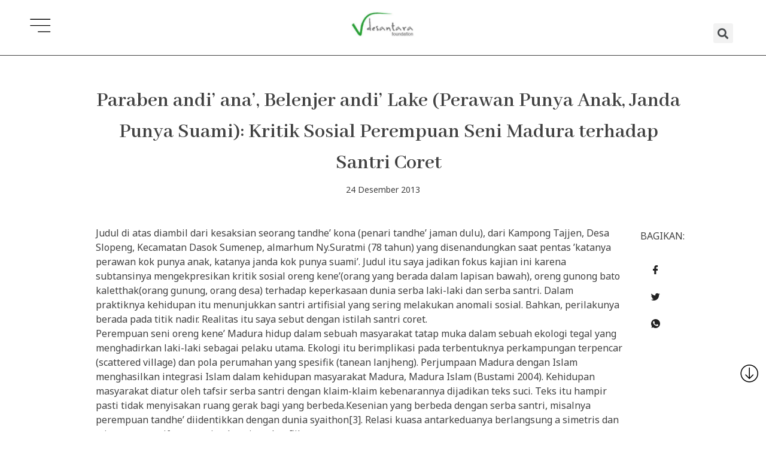

--- FILE ---
content_type: text/html; charset=UTF-8
request_url: https://desantara.or.id/paraben-andi-ana-belenjer-andi-lake-perawan-punya-anak-janda-punya-suami-kritik-sosial-perempuan-seni-madura-terhadap-santri-coret/
body_size: 28244
content:
<!DOCTYPE html>
<html lang="id-ID">
<head>
<meta charset="UTF-8">
<meta name="viewport" content="width=device-width, initial-scale=1">
	 <link rel="profile" href="https://gmpg.org/xfn/11"> 
	 <meta name='robots' content='index, follow, max-image-preview:large, max-snippet:-1, max-video-preview:-1' />

	<!-- This site is optimized with the Yoast SEO plugin v22.0 - https://yoast.com/wordpress/plugins/seo/ -->
	<title>Paraben andi’ ana’, Belenjer andi’ Lake (Perawan Punya Anak, Janda Punya Suami): Kritik Sosial Perempuan Seni Madura terhadap Santri Coret - Desantara Foundation</title>
	<link rel="canonical" href="https://desantara.or.id/paraben-andi-ana-belenjer-andi-lake-perawan-punya-anak-janda-punya-suami-kritik-sosial-perempuan-seni-madura-terhadap-santri-coret/" />
	<meta property="og:locale" content="id_ID" />
	<meta property="og:type" content="article" />
	<meta property="og:title" content="Paraben andi’ ana’, Belenjer andi’ Lake (Perawan Punya Anak, Janda Punya Suami): Kritik Sosial Perempuan Seni Madura terhadap Santri Coret - Desantara Foundation" />
	<meta property="og:description" content="Judul di atas diambil dari kesaksian seorang tandhe’ kona (penari tandhe’ jaman dulu), dari Kampong Tajjen, Desa Slopeng, Kecamatan Dasok Sumenep, almarhum Ny.Suratmi (78 tahun) yang disenandungkan saat pentas ’katanya perawan kok punya anak, katanya janda kok punya suami’. Judul itu saya jadikan fokus kajian ini karena subtansinya mengekpresikan kritik sosial oreng kene’(orang yang berada [&hellip;]" />
	<meta property="og:url" content="https://desantara.or.id/paraben-andi-ana-belenjer-andi-lake-perawan-punya-anak-janda-punya-suami-kritik-sosial-perempuan-seni-madura-terhadap-santri-coret/" />
	<meta property="og:site_name" content="Desantara Foundation" />
	<meta property="article:published_time" content="2013-12-24T05:48:15+00:00" />
	<meta name="twitter:card" content="summary_large_image" />
	<meta name="twitter:label1" content="Ditulis oleh" />
	<meta name="twitter:data1" content="" />
	<meta name="twitter:label2" content="Estimasi waktu membaca" />
	<meta name="twitter:data2" content="8 menit" />
	<script type="application/ld+json" class="yoast-schema-graph">{"@context":"https://schema.org","@graph":[{"@type":"Article","@id":"https://desantara.or.id/paraben-andi-ana-belenjer-andi-lake-perawan-punya-anak-janda-punya-suami-kritik-sosial-perempuan-seni-madura-terhadap-santri-coret/#article","isPartOf":{"@id":"https://desantara.or.id/paraben-andi-ana-belenjer-andi-lake-perawan-punya-anak-janda-punya-suami-kritik-sosial-perempuan-seni-madura-terhadap-santri-coret/"},"author":{"name":"","@id":""},"headline":"Paraben andi’ ana’, Belenjer andi’ Lake (Perawan Punya Anak, Janda Punya Suami): Kritik Sosial Perempuan Seni Madura terhadap Santri Coret","datePublished":"2013-12-24T05:48:15+00:00","dateModified":"2013-12-24T05:48:15+00:00","mainEntityOfPage":{"@id":"https://desantara.or.id/paraben-andi-ana-belenjer-andi-lake-perawan-punya-anak-janda-punya-suami-kritik-sosial-perempuan-seni-madura-terhadap-santri-coret/"},"wordCount":1669,"commentCount":0,"publisher":{"@id":"https://desantara.or.id/#organization"},"image":{"@id":"https://desantara.or.id/paraben-andi-ana-belenjer-andi-lake-perawan-punya-anak-janda-punya-suami-kritik-sosial-perempuan-seni-madura-terhadap-santri-coret/#primaryimage"},"thumbnailUrl":"","keywords":["identitas","madura","multikultural","perempuan","pesantren","santri","tradisi"],"articleSection":["Esai ID"],"inLanguage":"id","potentialAction":[{"@type":"CommentAction","name":"Comment","target":["https://desantara.or.id/paraben-andi-ana-belenjer-andi-lake-perawan-punya-anak-janda-punya-suami-kritik-sosial-perempuan-seni-madura-terhadap-santri-coret/#respond"]}]},{"@type":"WebPage","@id":"https://desantara.or.id/paraben-andi-ana-belenjer-andi-lake-perawan-punya-anak-janda-punya-suami-kritik-sosial-perempuan-seni-madura-terhadap-santri-coret/","url":"https://desantara.or.id/paraben-andi-ana-belenjer-andi-lake-perawan-punya-anak-janda-punya-suami-kritik-sosial-perempuan-seni-madura-terhadap-santri-coret/","name":"Paraben andi’ ana’, Belenjer andi’ Lake (Perawan Punya Anak, Janda Punya Suami): Kritik Sosial Perempuan Seni Madura terhadap Santri Coret - Desantara Foundation","isPartOf":{"@id":"https://desantara.or.id/#website"},"primaryImageOfPage":{"@id":"https://desantara.or.id/paraben-andi-ana-belenjer-andi-lake-perawan-punya-anak-janda-punya-suami-kritik-sosial-perempuan-seni-madura-terhadap-santri-coret/#primaryimage"},"image":{"@id":"https://desantara.or.id/paraben-andi-ana-belenjer-andi-lake-perawan-punya-anak-janda-punya-suami-kritik-sosial-perempuan-seni-madura-terhadap-santri-coret/#primaryimage"},"thumbnailUrl":"","datePublished":"2013-12-24T05:48:15+00:00","dateModified":"2013-12-24T05:48:15+00:00","breadcrumb":{"@id":"https://desantara.or.id/paraben-andi-ana-belenjer-andi-lake-perawan-punya-anak-janda-punya-suami-kritik-sosial-perempuan-seni-madura-terhadap-santri-coret/#breadcrumb"},"inLanguage":"id","potentialAction":[{"@type":"ReadAction","target":["https://desantara.or.id/paraben-andi-ana-belenjer-andi-lake-perawan-punya-anak-janda-punya-suami-kritik-sosial-perempuan-seni-madura-terhadap-santri-coret/"]}]},{"@type":"ImageObject","inLanguage":"id","@id":"https://desantara.or.id/paraben-andi-ana-belenjer-andi-lake-perawan-punya-anak-janda-punya-suami-kritik-sosial-perempuan-seni-madura-terhadap-santri-coret/#primaryimage","url":"","contentUrl":""},{"@type":"BreadcrumbList","@id":"https://desantara.or.id/paraben-andi-ana-belenjer-andi-lake-perawan-punya-anak-janda-punya-suami-kritik-sosial-perempuan-seni-madura-terhadap-santri-coret/#breadcrumb","itemListElement":[{"@type":"ListItem","position":1,"name":"Beranda","item":"https://desantara.or.id/"},{"@type":"ListItem","position":2,"name":"Paraben andi’ ana’, Belenjer andi’ Lake (Perawan Punya Anak, Janda Punya Suami): Kritik Sosial Perempuan Seni Madura terhadap Santri Coret"}]},{"@type":"WebSite","@id":"https://desantara.or.id/#website","url":"https://desantara.or.id/","name":"Desantara Foundation","description":"Desantara lahir di era awal reformasi. Ketika itu Indonesia tengah menjalani trandisi pergantian sistem politik dan menghadapi beragam tantangan sosial budaya yang mengikutinya. Para penggagas Desantara yang sebagiannya dating dari kalangan yang mengenyam pendidikan pesantren dan menekuni isu-ius kebudayaan, melihat akar persoalan yang dihadapi masyarakat Indonesia ketika itu melekat erat pada praktik kebudayaan.","publisher":{"@id":"https://desantara.or.id/#organization"},"potentialAction":[{"@type":"SearchAction","target":{"@type":"EntryPoint","urlTemplate":"https://desantara.or.id/?s={search_term_string}"},"query-input":"required name=search_term_string"}],"inLanguage":"id"},{"@type":"Organization","@id":"https://desantara.or.id/#organization","name":"Desantara Foundation","url":"https://desantara.or.id/","logo":{"@type":"ImageObject","inLanguage":"id","@id":"https://desantara.or.id/#/schema/logo/image/","url":"https://desantara.or.id/wp-content/uploads/2021/06/logo-desantara.png","contentUrl":"https://desantara.or.id/wp-content/uploads/2021/06/logo-desantara.png","width":235,"height":94,"caption":"Desantara Foundation"},"image":{"@id":"https://desantara.or.id/#/schema/logo/image/"}},{"@type":"Person","@id":"","url":"https://desantara.or.id/author/"}]}</script>
	<!-- / Yoast SEO plugin. -->


<link rel="alternate" type="application/rss+xml" title="Desantara Foundation &raquo; Feed" href="https://desantara.or.id/feed/" />
<link rel="alternate" type="application/rss+xml" title="Desantara Foundation &raquo; Umpan Komentar" href="https://desantara.or.id/comments/feed/" />
<link rel="alternate" type="application/rss+xml" title="Desantara Foundation &raquo; Paraben andi’ ana’, Belenjer andi’ Lake  (Perawan Punya Anak, Janda Punya Suami):  Kritik Sosial Perempuan Seni Madura terhadap Santri Coret Umpan Komentar" href="https://desantara.or.id/paraben-andi-ana-belenjer-andi-lake-perawan-punya-anak-janda-punya-suami-kritik-sosial-perempuan-seni-madura-terhadap-santri-coret/feed/" />
<script>
window._wpemojiSettings = {"baseUrl":"https:\/\/s.w.org\/images\/core\/emoji\/14.0.0\/72x72\/","ext":".png","svgUrl":"https:\/\/s.w.org\/images\/core\/emoji\/14.0.0\/svg\/","svgExt":".svg","source":{"concatemoji":"https:\/\/desantara.or.id\/wp-includes\/js\/wp-emoji-release.min.js?ver=6.4.7"}};
/*! This file is auto-generated */
!function(i,n){var o,s,e;function c(e){try{var t={supportTests:e,timestamp:(new Date).valueOf()};sessionStorage.setItem(o,JSON.stringify(t))}catch(e){}}function p(e,t,n){e.clearRect(0,0,e.canvas.width,e.canvas.height),e.fillText(t,0,0);var t=new Uint32Array(e.getImageData(0,0,e.canvas.width,e.canvas.height).data),r=(e.clearRect(0,0,e.canvas.width,e.canvas.height),e.fillText(n,0,0),new Uint32Array(e.getImageData(0,0,e.canvas.width,e.canvas.height).data));return t.every(function(e,t){return e===r[t]})}function u(e,t,n){switch(t){case"flag":return n(e,"\ud83c\udff3\ufe0f\u200d\u26a7\ufe0f","\ud83c\udff3\ufe0f\u200b\u26a7\ufe0f")?!1:!n(e,"\ud83c\uddfa\ud83c\uddf3","\ud83c\uddfa\u200b\ud83c\uddf3")&&!n(e,"\ud83c\udff4\udb40\udc67\udb40\udc62\udb40\udc65\udb40\udc6e\udb40\udc67\udb40\udc7f","\ud83c\udff4\u200b\udb40\udc67\u200b\udb40\udc62\u200b\udb40\udc65\u200b\udb40\udc6e\u200b\udb40\udc67\u200b\udb40\udc7f");case"emoji":return!n(e,"\ud83e\udef1\ud83c\udffb\u200d\ud83e\udef2\ud83c\udfff","\ud83e\udef1\ud83c\udffb\u200b\ud83e\udef2\ud83c\udfff")}return!1}function f(e,t,n){var r="undefined"!=typeof WorkerGlobalScope&&self instanceof WorkerGlobalScope?new OffscreenCanvas(300,150):i.createElement("canvas"),a=r.getContext("2d",{willReadFrequently:!0}),o=(a.textBaseline="top",a.font="600 32px Arial",{});return e.forEach(function(e){o[e]=t(a,e,n)}),o}function t(e){var t=i.createElement("script");t.src=e,t.defer=!0,i.head.appendChild(t)}"undefined"!=typeof Promise&&(o="wpEmojiSettingsSupports",s=["flag","emoji"],n.supports={everything:!0,everythingExceptFlag:!0},e=new Promise(function(e){i.addEventListener("DOMContentLoaded",e,{once:!0})}),new Promise(function(t){var n=function(){try{var e=JSON.parse(sessionStorage.getItem(o));if("object"==typeof e&&"number"==typeof e.timestamp&&(new Date).valueOf()<e.timestamp+604800&&"object"==typeof e.supportTests)return e.supportTests}catch(e){}return null}();if(!n){if("undefined"!=typeof Worker&&"undefined"!=typeof OffscreenCanvas&&"undefined"!=typeof URL&&URL.createObjectURL&&"undefined"!=typeof Blob)try{var e="postMessage("+f.toString()+"("+[JSON.stringify(s),u.toString(),p.toString()].join(",")+"));",r=new Blob([e],{type:"text/javascript"}),a=new Worker(URL.createObjectURL(r),{name:"wpTestEmojiSupports"});return void(a.onmessage=function(e){c(n=e.data),a.terminate(),t(n)})}catch(e){}c(n=f(s,u,p))}t(n)}).then(function(e){for(var t in e)n.supports[t]=e[t],n.supports.everything=n.supports.everything&&n.supports[t],"flag"!==t&&(n.supports.everythingExceptFlag=n.supports.everythingExceptFlag&&n.supports[t]);n.supports.everythingExceptFlag=n.supports.everythingExceptFlag&&!n.supports.flag,n.DOMReady=!1,n.readyCallback=function(){n.DOMReady=!0}}).then(function(){return e}).then(function(){var e;n.supports.everything||(n.readyCallback(),(e=n.source||{}).concatemoji?t(e.concatemoji):e.wpemoji&&e.twemoji&&(t(e.twemoji),t(e.wpemoji)))}))}((window,document),window._wpemojiSettings);
</script>
<link rel='stylesheet' id='astra-theme-css-css' href='https://desantara.or.id/wp-content/themes/astra/assets/css/minified/main.min.css?ver=4.6.5' media='all' />
<style id='astra-theme-css-inline-css'>
:root{--ast-container-default-xlg-padding:3em;--ast-container-default-lg-padding:3em;--ast-container-default-slg-padding:2em;--ast-container-default-md-padding:3em;--ast-container-default-sm-padding:3em;--ast-container-default-xs-padding:2.4em;--ast-container-default-xxs-padding:1.8em;--ast-code-block-background:#EEEEEE;--ast-comment-inputs-background:#FAFAFA;--ast-normal-container-width:1200px;--ast-narrow-container-width:750px;--ast-blog-title-font-weight:normal;--ast-blog-meta-weight:inherit;}html{font-size:93.75%;}a{color:#309c3a;}a:hover,a:focus{color:var(--ast-global-color-1);}body,button,input,select,textarea,.ast-button,.ast-custom-button{font-family:-apple-system,BlinkMacSystemFont,Segoe UI,Roboto,Oxygen-Sans,Ubuntu,Cantarell,Helvetica Neue,sans-serif;font-weight:inherit;font-size:15px;font-size:1rem;line-height:var(--ast-body-line-height,1.65em);}blockquote{color:var(--ast-global-color-3);}h1,.entry-content h1,h2,.entry-content h2,h3,.entry-content h3,h4,.entry-content h4,h5,.entry-content h5,h6,.entry-content h6,.site-title,.site-title a{font-weight:600;}.site-title{font-size:35px;font-size:2.3333333333333rem;display:block;}.site-header .site-description{font-size:15px;font-size:1rem;display:none;}.entry-title{font-size:26px;font-size:1.7333333333333rem;}.archive .ast-article-post .ast-article-inner,.blog .ast-article-post .ast-article-inner,.archive .ast-article-post .ast-article-inner:hover,.blog .ast-article-post .ast-article-inner:hover{overflow:hidden;}h1,.entry-content h1{font-size:40px;font-size:2.6666666666667rem;font-weight:600;line-height:1.4em;}h2,.entry-content h2{font-size:32px;font-size:2.1333333333333rem;font-weight:600;line-height:1.3em;}h3,.entry-content h3{font-size:26px;font-size:1.7333333333333rem;font-weight:600;line-height:1.3em;}h4,.entry-content h4{font-size:24px;font-size:1.6rem;line-height:1.2em;font-weight:600;}h5,.entry-content h5{font-size:20px;font-size:1.3333333333333rem;line-height:1.2em;font-weight:600;}h6,.entry-content h6{font-size:16px;font-size:1.0666666666667rem;line-height:1.25em;font-weight:600;}::selection{background-color:var(--ast-global-color-0);color:#ffffff;}body,h1,.entry-title a,.entry-content h1,h2,.entry-content h2,h3,.entry-content h3,h4,.entry-content h4,h5,.entry-content h5,h6,.entry-content h6{color:var(--ast-global-color-3);}.tagcloud a:hover,.tagcloud a:focus,.tagcloud a.current-item{color:#ffffff;border-color:#309c3a;background-color:#309c3a;}input:focus,input[type="text"]:focus,input[type="email"]:focus,input[type="url"]:focus,input[type="password"]:focus,input[type="reset"]:focus,input[type="search"]:focus,textarea:focus{border-color:#309c3a;}input[type="radio"]:checked,input[type=reset],input[type="checkbox"]:checked,input[type="checkbox"]:hover:checked,input[type="checkbox"]:focus:checked,input[type=range]::-webkit-slider-thumb{border-color:#309c3a;background-color:#309c3a;box-shadow:none;}.site-footer a:hover + .post-count,.site-footer a:focus + .post-count{background:#309c3a;border-color:#309c3a;}.single .nav-links .nav-previous,.single .nav-links .nav-next{color:#309c3a;}.entry-meta,.entry-meta *{line-height:1.45;color:#309c3a;}.entry-meta a:not(.ast-button):hover,.entry-meta a:not(.ast-button):hover *,.entry-meta a:not(.ast-button):focus,.entry-meta a:not(.ast-button):focus *,.page-links > .page-link,.page-links .page-link:hover,.post-navigation a:hover{color:var(--ast-global-color-1);}#cat option,.secondary .calendar_wrap thead a,.secondary .calendar_wrap thead a:visited{color:#309c3a;}.secondary .calendar_wrap #today,.ast-progress-val span{background:#309c3a;}.secondary a:hover + .post-count,.secondary a:focus + .post-count{background:#309c3a;border-color:#309c3a;}.calendar_wrap #today > a{color:#ffffff;}.page-links .page-link,.single .post-navigation a{color:#309c3a;}.ast-search-menu-icon .search-form button.search-submit{padding:0 4px;}.ast-search-menu-icon form.search-form{padding-right:0;}.ast-search-menu-icon.slide-search input.search-field{width:0;}.ast-header-search .ast-search-menu-icon.ast-dropdown-active .search-form,.ast-header-search .ast-search-menu-icon.ast-dropdown-active .search-field:focus{transition:all 0.2s;}.search-form input.search-field:focus{outline:none;}.ast-archive-title{color:var(--ast-global-color-2);}.widget-title,.widget .wp-block-heading{font-size:21px;font-size:1.4rem;color:var(--ast-global-color-2);}.ast-single-post .entry-content a,.ast-comment-content a:not(.ast-comment-edit-reply-wrap a){text-decoration:underline;}.ast-single-post .wp-block-button .wp-block-button__link,.ast-single-post .elementor-button-wrapper .elementor-button,.ast-single-post .entry-content .uagb-tab a,.ast-single-post .entry-content .uagb-ifb-cta a,.ast-single-post .entry-content .wp-block-uagb-buttons a,.ast-single-post .entry-content .uabb-module-content a,.ast-single-post .entry-content .uagb-post-grid a,.ast-single-post .entry-content .uagb-timeline a,.ast-single-post .entry-content .uagb-toc__wrap a,.ast-single-post .entry-content .uagb-taxomony-box a,.ast-single-post .entry-content .woocommerce a,.entry-content .wp-block-latest-posts > li > a,.ast-single-post .entry-content .wp-block-file__button,li.ast-post-filter-single,.ast-single-post .wp-block-buttons .wp-block-button.is-style-outline .wp-block-button__link,.ast-single-post .ast-comment-content .comment-reply-link,.ast-single-post .ast-comment-content .comment-edit-link{text-decoration:none;}.ast-search-menu-icon.slide-search a:focus-visible:focus-visible,.astra-search-icon:focus-visible,#close:focus-visible,a:focus-visible,.ast-menu-toggle:focus-visible,.site .skip-link:focus-visible,.wp-block-loginout input:focus-visible,.wp-block-search.wp-block-search__button-inside .wp-block-search__inside-wrapper,.ast-header-navigation-arrow:focus-visible,.woocommerce .wc-proceed-to-checkout > .checkout-button:focus-visible,.woocommerce .woocommerce-MyAccount-navigation ul li a:focus-visible,.ast-orders-table__row .ast-orders-table__cell:focus-visible,.woocommerce .woocommerce-order-details .order-again > .button:focus-visible,.woocommerce .woocommerce-message a.button.wc-forward:focus-visible,.woocommerce #minus_qty:focus-visible,.woocommerce #plus_qty:focus-visible,a#ast-apply-coupon:focus-visible,.woocommerce .woocommerce-info a:focus-visible,.woocommerce .astra-shop-summary-wrap a:focus-visible,.woocommerce a.wc-forward:focus-visible,#ast-apply-coupon:focus-visible,.woocommerce-js .woocommerce-mini-cart-item a.remove:focus-visible,#close:focus-visible,.button.search-submit:focus-visible,#search_submit:focus,.normal-search:focus-visible{outline-style:dotted;outline-color:inherit;outline-width:thin;}input:focus,input[type="text"]:focus,input[type="email"]:focus,input[type="url"]:focus,input[type="password"]:focus,input[type="reset"]:focus,input[type="search"]:focus,input[type="number"]:focus,textarea:focus,.wp-block-search__input:focus,[data-section="section-header-mobile-trigger"] .ast-button-wrap .ast-mobile-menu-trigger-minimal:focus,.ast-mobile-popup-drawer.active .menu-toggle-close:focus,.woocommerce-ordering select.orderby:focus,#ast-scroll-top:focus,#coupon_code:focus,.woocommerce-page #comment:focus,.woocommerce #reviews #respond input#submit:focus,.woocommerce a.add_to_cart_button:focus,.woocommerce .button.single_add_to_cart_button:focus,.woocommerce .woocommerce-cart-form button:focus,.woocommerce .woocommerce-cart-form__cart-item .quantity .qty:focus,.woocommerce .woocommerce-billing-fields .woocommerce-billing-fields__field-wrapper .woocommerce-input-wrapper > .input-text:focus,.woocommerce #order_comments:focus,.woocommerce #place_order:focus,.woocommerce .woocommerce-address-fields .woocommerce-address-fields__field-wrapper .woocommerce-input-wrapper > .input-text:focus,.woocommerce .woocommerce-MyAccount-content form button:focus,.woocommerce .woocommerce-MyAccount-content .woocommerce-EditAccountForm .woocommerce-form-row .woocommerce-Input.input-text:focus,.woocommerce .ast-woocommerce-container .woocommerce-pagination ul.page-numbers li a:focus,body #content .woocommerce form .form-row .select2-container--default .select2-selection--single:focus,#ast-coupon-code:focus,.woocommerce.woocommerce-js .quantity input[type=number]:focus,.woocommerce-js .woocommerce-mini-cart-item .quantity input[type=number]:focus,.woocommerce p#ast-coupon-trigger:focus{border-style:dotted;border-color:inherit;border-width:thin;}input{outline:none;}.ast-logo-title-inline .site-logo-img{padding-right:1em;}.site-logo-img img{ transition:all 0.2s linear;}body .ast-oembed-container *{position:absolute;top:0;width:100%;height:100%;left:0;}body .wp-block-embed-pocket-casts .ast-oembed-container *{position:unset;}.ast-single-post-featured-section + article {margin-top: 2em;}.site-content .ast-single-post-featured-section img {width: 100%;overflow: hidden;object-fit: cover;}.site > .ast-single-related-posts-container {margin-top: 0;}@media (min-width: 922px) {.ast-desktop .ast-container--narrow {max-width: var(--ast-narrow-container-width);margin: 0 auto;}}.ast-page-builder-template .hentry {margin: 0;}.ast-page-builder-template .site-content > .ast-container {max-width: 100%;padding: 0;}.ast-page-builder-template .site .site-content #primary {padding: 0;margin: 0;}.ast-page-builder-template .no-results {text-align: center;margin: 4em auto;}.ast-page-builder-template .ast-pagination {padding: 2em;}.ast-page-builder-template .entry-header.ast-no-title.ast-no-thumbnail {margin-top: 0;}.ast-page-builder-template .entry-header.ast-header-without-markup {margin-top: 0;margin-bottom: 0;}.ast-page-builder-template .entry-header.ast-no-title.ast-no-meta {margin-bottom: 0;}.ast-page-builder-template.single .post-navigation {padding-bottom: 2em;}.ast-page-builder-template.single-post .site-content > .ast-container {max-width: 100%;}.ast-page-builder-template .entry-header {margin-top: 2em;margin-left: auto;margin-right: auto;}.ast-single-post.ast-page-builder-template .site-main > article,.woocommerce.ast-page-builder-template .site-main {padding-top: 2em;padding-left: 20px;padding-right: 20px;}.ast-page-builder-template .ast-archive-description {margin: 2em auto 0;padding-left: 20px;padding-right: 20px;}.ast-page-builder-template .ast-row {margin-left: 0;margin-right: 0;}.single.ast-page-builder-template .entry-header + .entry-content {margin-bottom: 2em;}@media(min-width: 921px) {.ast-page-builder-template.archive.ast-right-sidebar .ast-row article,.ast-page-builder-template.archive.ast-left-sidebar .ast-row article {padding-left: 0;padding-right: 0;}}@media (max-width:921px){#ast-desktop-header{display:none;}}@media (min-width:922px){#ast-mobile-header{display:none;}}.wp-block-buttons.aligncenter{justify-content:center;}@media (max-width:921px){.ast-theme-transparent-header #primary,.ast-theme-transparent-header #secondary{padding:0;}}@media (max-width:921px){.ast-plain-container.ast-no-sidebar #primary{padding:0;}}.ast-plain-container.ast-no-sidebar #primary{margin-top:0;margin-bottom:0;}@media (min-width:1200px){.ast-plain-container.ast-no-sidebar #primary{margin-top:60px;margin-bottom:60px;}}.wp-block-button.is-style-outline .wp-block-button__link{border-color:var(--ast-global-color-0);}div.wp-block-button.is-style-outline > .wp-block-button__link:not(.has-text-color),div.wp-block-button.wp-block-button__link.is-style-outline:not(.has-text-color){color:var(--ast-global-color-0);}.wp-block-button.is-style-outline .wp-block-button__link:hover,.wp-block-buttons .wp-block-button.is-style-outline .wp-block-button__link:focus,.wp-block-buttons .wp-block-button.is-style-outline > .wp-block-button__link:not(.has-text-color):hover,.wp-block-buttons .wp-block-button.wp-block-button__link.is-style-outline:not(.has-text-color):hover{color:#ffffff;background-color:var(--ast-global-color-1);border-color:var(--ast-global-color-1);}.post-page-numbers.current .page-link,.ast-pagination .page-numbers.current{color:#ffffff;border-color:var(--ast-global-color-0);background-color:var(--ast-global-color-0);}.wp-block-button.is-style-outline .wp-block-button__link.wp-element-button,.ast-outline-button{border-color:var(--ast-global-color-0);font-family:inherit;font-weight:inherit;line-height:1em;}.wp-block-buttons .wp-block-button.is-style-outline > .wp-block-button__link:not(.has-text-color),.wp-block-buttons .wp-block-button.wp-block-button__link.is-style-outline:not(.has-text-color),.ast-outline-button{color:var(--ast-global-color-0);}.wp-block-button.is-style-outline .wp-block-button__link:hover,.wp-block-buttons .wp-block-button.is-style-outline .wp-block-button__link:focus,.wp-block-buttons .wp-block-button.is-style-outline > .wp-block-button__link:not(.has-text-color):hover,.wp-block-buttons .wp-block-button.wp-block-button__link.is-style-outline:not(.has-text-color):hover,.ast-outline-button:hover,.ast-outline-button:focus,.wp-block-uagb-buttons-child .uagb-buttons-repeater.ast-outline-button:hover,.wp-block-uagb-buttons-child .uagb-buttons-repeater.ast-outline-button:focus{color:#ffffff;background-color:var(--ast-global-color-1);border-color:var(--ast-global-color-1);}.entry-content[ast-blocks-layout] > figure{margin-bottom:1em;}h1.widget-title{font-weight:600;}h2.widget-title{font-weight:600;}h3.widget-title{font-weight:600;}#page{display:flex;flex-direction:column;min-height:100vh;}.ast-404-layout-1 h1.page-title{color:var(--ast-global-color-2);}.single .post-navigation a{line-height:1em;height:inherit;}.error-404 .page-sub-title{font-size:1.5rem;font-weight:inherit;}.search .site-content .content-area .search-form{margin-bottom:0;}#page .site-content{flex-grow:1;}.widget{margin-bottom:1.25em;}#secondary li{line-height:1.5em;}#secondary .wp-block-group h2{margin-bottom:0.7em;}#secondary h2{font-size:1.7rem;}.ast-separate-container .ast-article-post,.ast-separate-container .ast-article-single,.ast-separate-container .comment-respond{padding:3em;}.ast-separate-container .ast-article-single .ast-article-single{padding:0;}.ast-article-single .wp-block-post-template-is-layout-grid{padding-left:0;}.ast-separate-container .comments-title,.ast-narrow-container .comments-title{padding:1.5em 2em;}.ast-page-builder-template .comment-form-textarea,.ast-comment-formwrap .ast-grid-common-col{padding:0;}.ast-comment-formwrap{padding:0;display:inline-flex;column-gap:20px;width:100%;margin-left:0;margin-right:0;}.comments-area textarea#comment:focus,.comments-area textarea#comment:active,.comments-area .ast-comment-formwrap input[type="text"]:focus,.comments-area .ast-comment-formwrap input[type="text"]:active {box-shadow:none;outline:none;}.archive.ast-page-builder-template .entry-header{margin-top:2em;}.ast-page-builder-template .ast-comment-formwrap{width:100%;}.entry-title{margin-bottom:0.5em;}.ast-archive-description p{font-size:inherit;font-weight:inherit;line-height:inherit;}.ast-separate-container .ast-comment-list li.depth-1,.hentry{margin-bottom:2em;}@media (min-width:921px){.ast-left-sidebar.ast-page-builder-template #secondary,.archive.ast-right-sidebar.ast-page-builder-template .site-main{padding-left:20px;padding-right:20px;}}@media (max-width:544px){.ast-comment-formwrap.ast-row{column-gap:10px;display:inline-block;}#ast-commentform .ast-grid-common-col{position:relative;width:100%;}}@media (min-width:1201px){.ast-separate-container .ast-article-post,.ast-separate-container .ast-article-single,.ast-separate-container .ast-author-box,.ast-separate-container .ast-404-layout-1,.ast-separate-container .no-results{padding:3em;}}@media (max-width:921px){.ast-separate-container #primary,.ast-separate-container #secondary{padding:1.5em 0;}#primary,#secondary{padding:1.5em 0;margin:0;}.ast-left-sidebar #content > .ast-container{display:flex;flex-direction:column-reverse;width:100%;}}@media (min-width:922px){.ast-separate-container.ast-right-sidebar #primary,.ast-separate-container.ast-left-sidebar #primary{border:0;}.search-no-results.ast-separate-container #primary{margin-bottom:4em;}}.wp-block-button .wp-block-button__link{color:#ffffff;}.wp-block-button .wp-block-button__link:hover,.wp-block-button .wp-block-button__link:focus{color:#ffffff;background-color:var(--ast-global-color-1);border-color:var(--ast-global-color-1);}.elementor-widget-heading h1.elementor-heading-title{line-height:1.4em;}.elementor-widget-heading h2.elementor-heading-title{line-height:1.3em;}.elementor-widget-heading h3.elementor-heading-title{line-height:1.3em;}.elementor-widget-heading h4.elementor-heading-title{line-height:1.2em;}.elementor-widget-heading h5.elementor-heading-title{line-height:1.2em;}.elementor-widget-heading h6.elementor-heading-title{line-height:1.25em;}.wp-block-button .wp-block-button__link,.wp-block-search .wp-block-search__button,body .wp-block-file .wp-block-file__button{border-color:var(--ast-global-color-0);background-color:var(--ast-global-color-0);color:#ffffff;font-family:inherit;font-weight:inherit;line-height:1em;padding-top:15px;padding-right:30px;padding-bottom:15px;padding-left:30px;}@media (max-width:921px){.wp-block-button .wp-block-button__link,.wp-block-search .wp-block-search__button,body .wp-block-file .wp-block-file__button{padding-top:14px;padding-right:28px;padding-bottom:14px;padding-left:28px;}}@media (max-width:544px){.wp-block-button .wp-block-button__link,.wp-block-search .wp-block-search__button,body .wp-block-file .wp-block-file__button{padding-top:12px;padding-right:24px;padding-bottom:12px;padding-left:24px;}}.menu-toggle,button,.ast-button,.ast-custom-button,.button,input#submit,input[type="button"],input[type="submit"],input[type="reset"],form[CLASS*="wp-block-search__"].wp-block-search .wp-block-search__inside-wrapper .wp-block-search__button,body .wp-block-file .wp-block-file__button,.search .search-submit{border-style:solid;border-top-width:0;border-right-width:0;border-left-width:0;border-bottom-width:0;color:#ffffff;border-color:var(--ast-global-color-0);background-color:var(--ast-global-color-0);padding-top:15px;padding-right:30px;padding-bottom:15px;padding-left:30px;font-family:inherit;font-weight:inherit;line-height:1em;}button:focus,.menu-toggle:hover,button:hover,.ast-button:hover,.ast-custom-button:hover .button:hover,.ast-custom-button:hover ,input[type=reset]:hover,input[type=reset]:focus,input#submit:hover,input#submit:focus,input[type="button"]:hover,input[type="button"]:focus,input[type="submit"]:hover,input[type="submit"]:focus,form[CLASS*="wp-block-search__"].wp-block-search .wp-block-search__inside-wrapper .wp-block-search__button:hover,form[CLASS*="wp-block-search__"].wp-block-search .wp-block-search__inside-wrapper .wp-block-search__button:focus,body .wp-block-file .wp-block-file__button:hover,body .wp-block-file .wp-block-file__button:focus{color:#ffffff;background-color:var(--ast-global-color-1);border-color:var(--ast-global-color-1);}form[CLASS*="wp-block-search__"].wp-block-search .wp-block-search__inside-wrapper .wp-block-search__button.has-icon{padding-top:calc(15px - 3px);padding-right:calc(30px - 3px);padding-bottom:calc(15px - 3px);padding-left:calc(30px - 3px);}@media (max-width:921px){.menu-toggle,button,.ast-button,.ast-custom-button,.button,input#submit,input[type="button"],input[type="submit"],input[type="reset"],form[CLASS*="wp-block-search__"].wp-block-search .wp-block-search__inside-wrapper .wp-block-search__button,body .wp-block-file .wp-block-file__button,.search .search-submit{padding-top:14px;padding-right:28px;padding-bottom:14px;padding-left:28px;}}@media (max-width:544px){.menu-toggle,button,.ast-button,.ast-custom-button,.button,input#submit,input[type="button"],input[type="submit"],input[type="reset"],form[CLASS*="wp-block-search__"].wp-block-search .wp-block-search__inside-wrapper .wp-block-search__button,body .wp-block-file .wp-block-file__button,.search .search-submit{padding-top:12px;padding-right:24px;padding-bottom:12px;padding-left:24px;}}@media (max-width:921px){.ast-mobile-header-stack .main-header-bar .ast-search-menu-icon{display:inline-block;}.ast-header-break-point.ast-header-custom-item-outside .ast-mobile-header-stack .main-header-bar .ast-search-icon{margin:0;}.ast-comment-avatar-wrap img{max-width:2.5em;}.ast-comment-meta{padding:0 1.8888em 1.3333em;}.ast-separate-container .ast-comment-list li.depth-1{padding:1.5em 2.14em;}.ast-separate-container .comment-respond{padding:2em 2.14em;}}@media (min-width:544px){.ast-container{max-width:100%;}}@media (max-width:544px){.ast-separate-container .ast-article-post,.ast-separate-container .ast-article-single,.ast-separate-container .comments-title,.ast-separate-container .ast-archive-description{padding:1.5em 1em;}.ast-separate-container #content .ast-container{padding-left:0.54em;padding-right:0.54em;}.ast-separate-container .ast-comment-list .bypostauthor{padding:.5em;}.ast-search-menu-icon.ast-dropdown-active .search-field{width:170px;}}.ast-separate-container{background-color:#ffffff;;background-image:none;;}@media (max-width:921px){.site-title{display:block;}.site-header .site-description{display:none;}h1,.entry-content h1{font-size:30px;}h2,.entry-content h2{font-size:25px;}h3,.entry-content h3{font-size:20px;}}@media (max-width:544px){.site-title{display:block;}.site-header .site-description{display:none;}h1,.entry-content h1{font-size:30px;}h2,.entry-content h2{font-size:25px;}h3,.entry-content h3{font-size:20px;}}@media (max-width:921px){html{font-size:85.5%;}}@media (max-width:544px){html{font-size:85.5%;}}@media (min-width:922px){.ast-container{max-width:1240px;}}@media (min-width:922px){.site-content .ast-container{display:flex;}}@media (max-width:921px){.site-content .ast-container{flex-direction:column;}}@media (min-width:922px){.main-header-menu .sub-menu .menu-item.ast-left-align-sub-menu:hover > .sub-menu,.main-header-menu .sub-menu .menu-item.ast-left-align-sub-menu.focus > .sub-menu{margin-left:-0px;}}.site .comments-area{padding-bottom:3em;}.wp-block-file {display: flex;align-items: center;flex-wrap: wrap;justify-content: space-between;}.wp-block-pullquote {border: none;}.wp-block-pullquote blockquote::before {content: "\201D";font-family: "Helvetica",sans-serif;display: flex;transform: rotate( 180deg );font-size: 6rem;font-style: normal;line-height: 1;font-weight: bold;align-items: center;justify-content: center;}.has-text-align-right > blockquote::before {justify-content: flex-start;}.has-text-align-left > blockquote::before {justify-content: flex-end;}figure.wp-block-pullquote.is-style-solid-color blockquote {max-width: 100%;text-align: inherit;}html body {--wp--custom--ast-default-block-top-padding: 3em;--wp--custom--ast-default-block-right-padding: 3em;--wp--custom--ast-default-block-bottom-padding: 3em;--wp--custom--ast-default-block-left-padding: 3em;--wp--custom--ast-container-width: 1200px;--wp--custom--ast-content-width-size: 1200px;--wp--custom--ast-wide-width-size: calc(1200px + var(--wp--custom--ast-default-block-left-padding) + var(--wp--custom--ast-default-block-right-padding));}.ast-narrow-container {--wp--custom--ast-content-width-size: 750px;--wp--custom--ast-wide-width-size: 750px;}@media(max-width: 921px) {html body {--wp--custom--ast-default-block-top-padding: 3em;--wp--custom--ast-default-block-right-padding: 2em;--wp--custom--ast-default-block-bottom-padding: 3em;--wp--custom--ast-default-block-left-padding: 2em;}}@media(max-width: 544px) {html body {--wp--custom--ast-default-block-top-padding: 3em;--wp--custom--ast-default-block-right-padding: 1.5em;--wp--custom--ast-default-block-bottom-padding: 3em;--wp--custom--ast-default-block-left-padding: 1.5em;}}.entry-content > .wp-block-group,.entry-content > .wp-block-cover,.entry-content > .wp-block-columns {padding-top: var(--wp--custom--ast-default-block-top-padding);padding-right: var(--wp--custom--ast-default-block-right-padding);padding-bottom: var(--wp--custom--ast-default-block-bottom-padding);padding-left: var(--wp--custom--ast-default-block-left-padding);}.ast-plain-container.ast-no-sidebar .entry-content > .alignfull,.ast-page-builder-template .ast-no-sidebar .entry-content > .alignfull {margin-left: calc( -50vw + 50%);margin-right: calc( -50vw + 50%);max-width: 100vw;width: 100vw;}.ast-plain-container.ast-no-sidebar .entry-content .alignfull .alignfull,.ast-page-builder-template.ast-no-sidebar .entry-content .alignfull .alignfull,.ast-plain-container.ast-no-sidebar .entry-content .alignfull .alignwide,.ast-page-builder-template.ast-no-sidebar .entry-content .alignfull .alignwide,.ast-plain-container.ast-no-sidebar .entry-content .alignwide .alignfull,.ast-page-builder-template.ast-no-sidebar .entry-content .alignwide .alignfull,.ast-plain-container.ast-no-sidebar .entry-content .alignwide .alignwide,.ast-page-builder-template.ast-no-sidebar .entry-content .alignwide .alignwide,.ast-plain-container.ast-no-sidebar .entry-content .wp-block-column .alignfull,.ast-page-builder-template.ast-no-sidebar .entry-content .wp-block-column .alignfull,.ast-plain-container.ast-no-sidebar .entry-content .wp-block-column .alignwide,.ast-page-builder-template.ast-no-sidebar .entry-content .wp-block-column .alignwide {margin-left: auto;margin-right: auto;width: 100%;}[ast-blocks-layout] .wp-block-separator:not(.is-style-dots) {height: 0;}[ast-blocks-layout] .wp-block-separator {margin: 20px auto;}[ast-blocks-layout] .wp-block-separator:not(.is-style-wide):not(.is-style-dots) {max-width: 100px;}[ast-blocks-layout] .wp-block-separator.has-background {padding: 0;}.entry-content[ast-blocks-layout] > * {max-width: var(--wp--custom--ast-content-width-size);margin-left: auto;margin-right: auto;}.entry-content[ast-blocks-layout] > .alignwide {max-width: var(--wp--custom--ast-wide-width-size);}.entry-content[ast-blocks-layout] .alignfull {max-width: none;}.entry-content .wp-block-columns {margin-bottom: 0;}blockquote {margin: 1.5em;border-color: rgba(0,0,0,0.05);}.wp-block-quote:not(.has-text-align-right):not(.has-text-align-center) {border-left: 5px solid rgba(0,0,0,0.05);}.has-text-align-right > blockquote,blockquote.has-text-align-right {border-right: 5px solid rgba(0,0,0,0.05);}.has-text-align-left > blockquote,blockquote.has-text-align-left {border-left: 5px solid rgba(0,0,0,0.05);}.wp-block-site-tagline,.wp-block-latest-posts .read-more {margin-top: 15px;}.wp-block-loginout p label {display: block;}.wp-block-loginout p:not(.login-remember):not(.login-submit) input {width: 100%;}.wp-block-loginout input:focus {border-color: transparent;}.wp-block-loginout input:focus {outline: thin dotted;}.entry-content .wp-block-media-text .wp-block-media-text__content {padding: 0 0 0 8%;}.entry-content .wp-block-media-text.has-media-on-the-right .wp-block-media-text__content {padding: 0 8% 0 0;}.entry-content .wp-block-media-text.has-background .wp-block-media-text__content {padding: 8%;}.entry-content .wp-block-cover:not([class*="background-color"]) .wp-block-cover__inner-container,.entry-content .wp-block-cover:not([class*="background-color"]) .wp-block-cover-image-text,.entry-content .wp-block-cover:not([class*="background-color"]) .wp-block-cover-text,.entry-content .wp-block-cover-image:not([class*="background-color"]) .wp-block-cover__inner-container,.entry-content .wp-block-cover-image:not([class*="background-color"]) .wp-block-cover-image-text,.entry-content .wp-block-cover-image:not([class*="background-color"]) .wp-block-cover-text {color: var(--ast-global-color-5);}.wp-block-loginout .login-remember input {width: 1.1rem;height: 1.1rem;margin: 0 5px 4px 0;vertical-align: middle;}.wp-block-latest-posts > li > *:first-child,.wp-block-latest-posts:not(.is-grid) > li:first-child {margin-top: 0;}.wp-block-search__inside-wrapper .wp-block-search__input {padding: 0 10px;color: var(--ast-global-color-3);background: var(--ast-global-color-5);border-color: var(--ast-border-color);}.wp-block-latest-posts .read-more {margin-bottom: 1.5em;}.wp-block-search__no-button .wp-block-search__inside-wrapper .wp-block-search__input {padding-top: 5px;padding-bottom: 5px;}.wp-block-latest-posts .wp-block-latest-posts__post-date,.wp-block-latest-posts .wp-block-latest-posts__post-author {font-size: 1rem;}.wp-block-latest-posts > li > *,.wp-block-latest-posts:not(.is-grid) > li {margin-top: 12px;margin-bottom: 12px;}.ast-page-builder-template .entry-content[ast-blocks-layout] > *,.ast-page-builder-template .entry-content[ast-blocks-layout] > .alignfull > * {max-width: none;}.ast-page-builder-template .entry-content[ast-blocks-layout] > .alignwide > * {max-width: var(--wp--custom--ast-wide-width-size);}.ast-page-builder-template .entry-content[ast-blocks-layout] > .inherit-container-width > *,.ast-page-builder-template .entry-content[ast-blocks-layout] > * > *,.entry-content[ast-blocks-layout] > .wp-block-cover .wp-block-cover__inner-container {max-width: var(--wp--custom--ast-content-width-size);margin-left: auto;margin-right: auto;}.entry-content[ast-blocks-layout] .wp-block-cover:not(.alignleft):not(.alignright) {width: auto;}@media(max-width: 1200px) {.ast-separate-container .entry-content > .alignfull,.ast-separate-container .entry-content[ast-blocks-layout] > .alignwide,.ast-plain-container .entry-content[ast-blocks-layout] > .alignwide,.ast-plain-container .entry-content .alignfull {margin-left: calc(-1 * min(var(--ast-container-default-xlg-padding),20px)) ;margin-right: calc(-1 * min(var(--ast-container-default-xlg-padding),20px));}}@media(min-width: 1201px) {.ast-separate-container .entry-content > .alignfull {margin-left: calc(-1 * var(--ast-container-default-xlg-padding) );margin-right: calc(-1 * var(--ast-container-default-xlg-padding) );}.ast-separate-container .entry-content[ast-blocks-layout] > .alignwide,.ast-plain-container .entry-content[ast-blocks-layout] > .alignwide {margin-left: calc(-1 * var(--wp--custom--ast-default-block-left-padding) );margin-right: calc(-1 * var(--wp--custom--ast-default-block-right-padding) );}}@media(min-width: 921px) {.ast-separate-container .entry-content .wp-block-group.alignwide:not(.inherit-container-width) > :where(:not(.alignleft):not(.alignright)),.ast-plain-container .entry-content .wp-block-group.alignwide:not(.inherit-container-width) > :where(:not(.alignleft):not(.alignright)) {max-width: calc( var(--wp--custom--ast-content-width-size) + 80px );}.ast-plain-container.ast-right-sidebar .entry-content[ast-blocks-layout] .alignfull,.ast-plain-container.ast-left-sidebar .entry-content[ast-blocks-layout] .alignfull {margin-left: -60px;margin-right: -60px;}}@media(min-width: 544px) {.entry-content > .alignleft {margin-right: 20px;}.entry-content > .alignright {margin-left: 20px;}}@media (max-width:544px){.wp-block-columns .wp-block-column:not(:last-child){margin-bottom:20px;}.wp-block-latest-posts{margin:0;}}@media( max-width: 600px ) {.entry-content .wp-block-media-text .wp-block-media-text__content,.entry-content .wp-block-media-text.has-media-on-the-right .wp-block-media-text__content {padding: 8% 0 0;}.entry-content .wp-block-media-text.has-background .wp-block-media-text__content {padding: 8%;}}.ast-page-builder-template .entry-header {padding-left: 0;}.ast-narrow-container .site-content .wp-block-uagb-image--align-full .wp-block-uagb-image__figure {max-width: 100%;margin-left: auto;margin-right: auto;}:root .has-ast-global-color-0-color{color:var(--ast-global-color-0);}:root .has-ast-global-color-0-background-color{background-color:var(--ast-global-color-0);}:root .wp-block-button .has-ast-global-color-0-color{color:var(--ast-global-color-0);}:root .wp-block-button .has-ast-global-color-0-background-color{background-color:var(--ast-global-color-0);}:root .has-ast-global-color-1-color{color:var(--ast-global-color-1);}:root .has-ast-global-color-1-background-color{background-color:var(--ast-global-color-1);}:root .wp-block-button .has-ast-global-color-1-color{color:var(--ast-global-color-1);}:root .wp-block-button .has-ast-global-color-1-background-color{background-color:var(--ast-global-color-1);}:root .has-ast-global-color-2-color{color:var(--ast-global-color-2);}:root .has-ast-global-color-2-background-color{background-color:var(--ast-global-color-2);}:root .wp-block-button .has-ast-global-color-2-color{color:var(--ast-global-color-2);}:root .wp-block-button .has-ast-global-color-2-background-color{background-color:var(--ast-global-color-2);}:root .has-ast-global-color-3-color{color:var(--ast-global-color-3);}:root .has-ast-global-color-3-background-color{background-color:var(--ast-global-color-3);}:root .wp-block-button .has-ast-global-color-3-color{color:var(--ast-global-color-3);}:root .wp-block-button .has-ast-global-color-3-background-color{background-color:var(--ast-global-color-3);}:root .has-ast-global-color-4-color{color:var(--ast-global-color-4);}:root .has-ast-global-color-4-background-color{background-color:var(--ast-global-color-4);}:root .wp-block-button .has-ast-global-color-4-color{color:var(--ast-global-color-4);}:root .wp-block-button .has-ast-global-color-4-background-color{background-color:var(--ast-global-color-4);}:root .has-ast-global-color-5-color{color:var(--ast-global-color-5);}:root .has-ast-global-color-5-background-color{background-color:var(--ast-global-color-5);}:root .wp-block-button .has-ast-global-color-5-color{color:var(--ast-global-color-5);}:root .wp-block-button .has-ast-global-color-5-background-color{background-color:var(--ast-global-color-5);}:root .has-ast-global-color-6-color{color:var(--ast-global-color-6);}:root .has-ast-global-color-6-background-color{background-color:var(--ast-global-color-6);}:root .wp-block-button .has-ast-global-color-6-color{color:var(--ast-global-color-6);}:root .wp-block-button .has-ast-global-color-6-background-color{background-color:var(--ast-global-color-6);}:root .has-ast-global-color-7-color{color:var(--ast-global-color-7);}:root .has-ast-global-color-7-background-color{background-color:var(--ast-global-color-7);}:root .wp-block-button .has-ast-global-color-7-color{color:var(--ast-global-color-7);}:root .wp-block-button .has-ast-global-color-7-background-color{background-color:var(--ast-global-color-7);}:root .has-ast-global-color-8-color{color:var(--ast-global-color-8);}:root .has-ast-global-color-8-background-color{background-color:var(--ast-global-color-8);}:root .wp-block-button .has-ast-global-color-8-color{color:var(--ast-global-color-8);}:root .wp-block-button .has-ast-global-color-8-background-color{background-color:var(--ast-global-color-8);}:root{--ast-global-color-0:#0170B9;--ast-global-color-1:#3a3a3a;--ast-global-color-2:#3a3a3a;--ast-global-color-3:#4B4F58;--ast-global-color-4:#F5F5F5;--ast-global-color-5:#FFFFFF;--ast-global-color-6:#E5E5E5;--ast-global-color-7:#424242;--ast-global-color-8:#000000;}:root {--ast-border-color : var(--ast-global-color-6);}.ast-single-entry-banner {-js-display: flex;display: flex;flex-direction: column;justify-content: center;text-align: center;position: relative;background: #eeeeee;}.ast-single-entry-banner[data-banner-layout="layout-1"] {max-width: 1200px;background: inherit;padding: 20px 0;}.ast-single-entry-banner[data-banner-width-type="custom"] {margin: 0 auto;width: 100%;}.ast-single-entry-banner + .site-content .entry-header {margin-bottom: 0;}.site .ast-author-avatar {--ast-author-avatar-size: ;}a.ast-underline-text {text-decoration: underline;}.ast-container > .ast-terms-link {position: relative;display: block;}a.ast-button.ast-badge-tax {padding: 4px 8px;border-radius: 3px;font-size: inherit;}header.entry-header > *:not(:last-child){margin-bottom:10px;}.ast-archive-entry-banner {-js-display: flex;display: flex;flex-direction: column;justify-content: center;text-align: center;position: relative;background: #eeeeee;}.ast-archive-entry-banner[data-banner-width-type="custom"] {margin: 0 auto;width: 100%;}.ast-archive-entry-banner[data-banner-layout="layout-1"] {background: inherit;padding: 20px 0;text-align: left;}body.archive .ast-archive-description{max-width:1200px;width:100%;text-align:left;padding-top:3em;padding-right:3em;padding-bottom:3em;padding-left:3em;}body.archive .ast-archive-description .ast-archive-title,body.archive .ast-archive-description .ast-archive-title *{font-size:40px;font-size:2.6666666666667rem;}body.archive .ast-archive-description > *:not(:last-child){margin-bottom:10px;}@media (max-width:921px){body.archive .ast-archive-description{text-align:left;}}@media (max-width:544px){body.archive .ast-archive-description{text-align:left;}}.ast-breadcrumbs .trail-browse,.ast-breadcrumbs .trail-items,.ast-breadcrumbs .trail-items li{display:inline-block;margin:0;padding:0;border:none;background:inherit;text-indent:0;text-decoration:none;}.ast-breadcrumbs .trail-browse{font-size:inherit;font-style:inherit;font-weight:inherit;color:inherit;}.ast-breadcrumbs .trail-items{list-style:none;}.trail-items li::after{padding:0 0.3em;content:"\00bb";}.trail-items li:last-of-type::after{display:none;}h1,.entry-content h1,h2,.entry-content h2,h3,.entry-content h3,h4,.entry-content h4,h5,.entry-content h5,h6,.entry-content h6{color:var(--ast-global-color-2);}.entry-title a{color:var(--ast-global-color-2);}@media (max-width:921px){.ast-builder-grid-row-container.ast-builder-grid-row-tablet-3-firstrow .ast-builder-grid-row > *:first-child,.ast-builder-grid-row-container.ast-builder-grid-row-tablet-3-lastrow .ast-builder-grid-row > *:last-child{grid-column:1 / -1;}}@media (max-width:544px){.ast-builder-grid-row-container.ast-builder-grid-row-mobile-3-firstrow .ast-builder-grid-row > *:first-child,.ast-builder-grid-row-container.ast-builder-grid-row-mobile-3-lastrow .ast-builder-grid-row > *:last-child{grid-column:1 / -1;}}.ast-builder-layout-element[data-section="title_tagline"]{display:flex;}@media (max-width:921px){.ast-header-break-point .ast-builder-layout-element[data-section="title_tagline"]{display:flex;}}@media (max-width:544px){.ast-header-break-point .ast-builder-layout-element[data-section="title_tagline"]{display:flex;}}.ast-builder-menu-1{font-family:inherit;font-weight:inherit;}.ast-builder-menu-1 .sub-menu,.ast-builder-menu-1 .inline-on-mobile .sub-menu{border-top-width:2px;border-bottom-width:0px;border-right-width:0px;border-left-width:0px;border-color:var(--ast-global-color-0);border-style:solid;}.ast-builder-menu-1 .main-header-menu > .menu-item > .sub-menu,.ast-builder-menu-1 .main-header-menu > .menu-item > .astra-full-megamenu-wrapper{margin-top:0px;}.ast-desktop .ast-builder-menu-1 .main-header-menu > .menu-item > .sub-menu:before,.ast-desktop .ast-builder-menu-1 .main-header-menu > .menu-item > .astra-full-megamenu-wrapper:before{height:calc( 0px + 5px );}.ast-desktop .ast-builder-menu-1 .menu-item .sub-menu .menu-link{border-style:none;}@media (max-width:921px){.ast-header-break-point .ast-builder-menu-1 .menu-item.menu-item-has-children > .ast-menu-toggle{top:0;}.ast-builder-menu-1 .inline-on-mobile .menu-item.menu-item-has-children > .ast-menu-toggle{right:-15px;}.ast-builder-menu-1 .menu-item-has-children > .menu-link:after{content:unset;}.ast-builder-menu-1 .main-header-menu > .menu-item > .sub-menu,.ast-builder-menu-1 .main-header-menu > .menu-item > .astra-full-megamenu-wrapper{margin-top:0;}}@media (max-width:544px){.ast-header-break-point .ast-builder-menu-1 .menu-item.menu-item-has-children > .ast-menu-toggle{top:0;}.ast-builder-menu-1 .main-header-menu > .menu-item > .sub-menu,.ast-builder-menu-1 .main-header-menu > .menu-item > .astra-full-megamenu-wrapper{margin-top:0;}}.ast-builder-menu-1{display:flex;}@media (max-width:921px){.ast-header-break-point .ast-builder-menu-1{display:flex;}}@media (max-width:544px){.ast-header-break-point .ast-builder-menu-1{display:flex;}}.footer-widget-area.widget-area.site-footer-focus-item{width:auto;}.elementor-posts-container [CLASS*="ast-width-"]{width:100%;}.elementor-template-full-width .ast-container{display:block;}.elementor-screen-only,.screen-reader-text,.screen-reader-text span,.ui-helper-hidden-accessible{top:0 !important;}@media (max-width:544px){.elementor-element .elementor-wc-products .woocommerce[class*="columns-"] ul.products li.product{width:auto;margin:0;}.elementor-element .woocommerce .woocommerce-result-count{float:none;}}.ast-header-break-point .main-header-bar{border-bottom-width:1px;}@media (min-width:922px){.main-header-bar{border-bottom-width:1px;}}.main-header-menu .menu-item, #astra-footer-menu .menu-item, .main-header-bar .ast-masthead-custom-menu-items{-js-display:flex;display:flex;-webkit-box-pack:center;-webkit-justify-content:center;-moz-box-pack:center;-ms-flex-pack:center;justify-content:center;-webkit-box-orient:vertical;-webkit-box-direction:normal;-webkit-flex-direction:column;-moz-box-orient:vertical;-moz-box-direction:normal;-ms-flex-direction:column;flex-direction:column;}.main-header-menu > .menu-item > .menu-link, #astra-footer-menu > .menu-item > .menu-link{height:100%;-webkit-box-align:center;-webkit-align-items:center;-moz-box-align:center;-ms-flex-align:center;align-items:center;-js-display:flex;display:flex;}.ast-header-break-point .main-navigation ul .menu-item .menu-link .icon-arrow:first-of-type svg{top:.2em;margin-top:0px;margin-left:0px;width:.65em;transform:translate(0, -2px) rotateZ(270deg);}.ast-mobile-popup-content .ast-submenu-expanded > .ast-menu-toggle{transform:rotateX(180deg);overflow-y:auto;}@media (min-width:922px){.ast-builder-menu .main-navigation > ul > li:last-child a{margin-right:0;}}.ast-separate-container .ast-article-inner{background-color:transparent;background-image:none;}.ast-separate-container .ast-article-post{background-color:var(--ast-global-color-5);;}@media (max-width:921px){.ast-separate-container .ast-article-post{background-color:var(--ast-global-color-5);;}}@media (max-width:544px){.ast-separate-container .ast-article-post{background-color:var(--ast-global-color-5);;}}.ast-separate-container .ast-article-single:not(.ast-related-post), .woocommerce.ast-separate-container .ast-woocommerce-container, .ast-separate-container .error-404, .ast-separate-container .no-results, .single.ast-separate-container .site-main .ast-author-meta, .ast-separate-container .related-posts-title-wrapper,.ast-separate-container .comments-count-wrapper, .ast-box-layout.ast-plain-container .site-content,.ast-padded-layout.ast-plain-container .site-content, .ast-separate-container .ast-archive-description, .ast-separate-container .comments-area .comment-respond, .ast-separate-container .comments-area .ast-comment-list li, .ast-separate-container .comments-area .comments-title{background-color:var(--ast-global-color-5);;}@media (max-width:921px){.ast-separate-container .ast-article-single:not(.ast-related-post), .woocommerce.ast-separate-container .ast-woocommerce-container, .ast-separate-container .error-404, .ast-separate-container .no-results, .single.ast-separate-container .site-main .ast-author-meta, .ast-separate-container .related-posts-title-wrapper,.ast-separate-container .comments-count-wrapper, .ast-box-layout.ast-plain-container .site-content,.ast-padded-layout.ast-plain-container .site-content, .ast-separate-container .ast-archive-description{background-color:var(--ast-global-color-5);;}}@media (max-width:544px){.ast-separate-container .ast-article-single:not(.ast-related-post), .woocommerce.ast-separate-container .ast-woocommerce-container, .ast-separate-container .error-404, .ast-separate-container .no-results, .single.ast-separate-container .site-main .ast-author-meta, .ast-separate-container .related-posts-title-wrapper,.ast-separate-container .comments-count-wrapper, .ast-box-layout.ast-plain-container .site-content,.ast-padded-layout.ast-plain-container .site-content, .ast-separate-container .ast-archive-description{background-color:var(--ast-global-color-5);;}}.ast-separate-container.ast-two-container #secondary .widget{background-color:var(--ast-global-color-5);;}@media (max-width:921px){.ast-separate-container.ast-two-container #secondary .widget{background-color:var(--ast-global-color-5);;}}@media (max-width:544px){.ast-separate-container.ast-two-container #secondary .widget{background-color:var(--ast-global-color-5);;}}.ast-plain-container, .ast-page-builder-template{background-color:var(--ast-global-color-5);;}@media (max-width:921px){.ast-plain-container, .ast-page-builder-template{background-color:var(--ast-global-color-5);;}}@media (max-width:544px){.ast-plain-container, .ast-page-builder-template{background-color:var(--ast-global-color-5);;}}.ast-mobile-header-content > *,.ast-desktop-header-content > * {padding: 10px 0;height: auto;}.ast-mobile-header-content > *:first-child,.ast-desktop-header-content > *:first-child {padding-top: 10px;}.ast-mobile-header-content > .ast-builder-menu,.ast-desktop-header-content > .ast-builder-menu {padding-top: 0;}.ast-mobile-header-content > *:last-child,.ast-desktop-header-content > *:last-child {padding-bottom: 0;}.ast-mobile-header-content .ast-search-menu-icon.ast-inline-search label,.ast-desktop-header-content .ast-search-menu-icon.ast-inline-search label {width: 100%;}.ast-desktop-header-content .main-header-bar-navigation .ast-submenu-expanded > .ast-menu-toggle::before {transform: rotateX(180deg);}#ast-desktop-header .ast-desktop-header-content,.ast-mobile-header-content .ast-search-icon,.ast-desktop-header-content .ast-search-icon,.ast-mobile-header-wrap .ast-mobile-header-content,.ast-main-header-nav-open.ast-popup-nav-open .ast-mobile-header-wrap .ast-mobile-header-content,.ast-main-header-nav-open.ast-popup-nav-open .ast-desktop-header-content {display: none;}.ast-main-header-nav-open.ast-header-break-point #ast-desktop-header .ast-desktop-header-content,.ast-main-header-nav-open.ast-header-break-point .ast-mobile-header-wrap .ast-mobile-header-content {display: block;}.ast-desktop .ast-desktop-header-content .astra-menu-animation-slide-up > .menu-item > .sub-menu,.ast-desktop .ast-desktop-header-content .astra-menu-animation-slide-up > .menu-item .menu-item > .sub-menu,.ast-desktop .ast-desktop-header-content .astra-menu-animation-slide-down > .menu-item > .sub-menu,.ast-desktop .ast-desktop-header-content .astra-menu-animation-slide-down > .menu-item .menu-item > .sub-menu,.ast-desktop .ast-desktop-header-content .astra-menu-animation-fade > .menu-item > .sub-menu,.ast-desktop .ast-desktop-header-content .astra-menu-animation-fade > .menu-item .menu-item > .sub-menu {opacity: 1;visibility: visible;}.ast-hfb-header.ast-default-menu-enable.ast-header-break-point .ast-mobile-header-wrap .ast-mobile-header-content .main-header-bar-navigation {width: unset;margin: unset;}.ast-mobile-header-content.content-align-flex-end .main-header-bar-navigation .menu-item-has-children > .ast-menu-toggle,.ast-desktop-header-content.content-align-flex-end .main-header-bar-navigation .menu-item-has-children > .ast-menu-toggle {left: calc( 20px - 0.907em);right: auto;}.ast-mobile-header-content .ast-search-menu-icon,.ast-mobile-header-content .ast-search-menu-icon.slide-search,.ast-desktop-header-content .ast-search-menu-icon,.ast-desktop-header-content .ast-search-menu-icon.slide-search {width: 100%;position: relative;display: block;right: auto;transform: none;}.ast-mobile-header-content .ast-search-menu-icon.slide-search .search-form,.ast-mobile-header-content .ast-search-menu-icon .search-form,.ast-desktop-header-content .ast-search-menu-icon.slide-search .search-form,.ast-desktop-header-content .ast-search-menu-icon .search-form {right: 0;visibility: visible;opacity: 1;position: relative;top: auto;transform: none;padding: 0;display: block;overflow: hidden;}.ast-mobile-header-content .ast-search-menu-icon.ast-inline-search .search-field,.ast-mobile-header-content .ast-search-menu-icon .search-field,.ast-desktop-header-content .ast-search-menu-icon.ast-inline-search .search-field,.ast-desktop-header-content .ast-search-menu-icon .search-field {width: 100%;padding-right: 5.5em;}.ast-mobile-header-content .ast-search-menu-icon .search-submit,.ast-desktop-header-content .ast-search-menu-icon .search-submit {display: block;position: absolute;height: 100%;top: 0;right: 0;padding: 0 1em;border-radius: 0;}.ast-hfb-header.ast-default-menu-enable.ast-header-break-point .ast-mobile-header-wrap .ast-mobile-header-content .main-header-bar-navigation ul .sub-menu .menu-link {padding-left: 30px;}.ast-hfb-header.ast-default-menu-enable.ast-header-break-point .ast-mobile-header-wrap .ast-mobile-header-content .main-header-bar-navigation .sub-menu .menu-item .menu-item .menu-link {padding-left: 40px;}.ast-mobile-popup-drawer.active .ast-mobile-popup-inner{background-color:#ffffff;;}.ast-mobile-header-wrap .ast-mobile-header-content, .ast-desktop-header-content{background-color:#ffffff;;}.ast-mobile-popup-content > *, .ast-mobile-header-content > *, .ast-desktop-popup-content > *, .ast-desktop-header-content > *{padding-top:0px;padding-bottom:0px;}.content-align-flex-start .ast-builder-layout-element{justify-content:flex-start;}.content-align-flex-start .main-header-menu{text-align:left;}.ast-mobile-popup-drawer.active .menu-toggle-close{color:#3a3a3a;}.ast-mobile-header-wrap .ast-primary-header-bar,.ast-primary-header-bar .site-primary-header-wrap{min-height:80px;}.ast-desktop .ast-primary-header-bar .main-header-menu > .menu-item{line-height:80px;}.ast-header-break-point #masthead .ast-mobile-header-wrap .ast-primary-header-bar,.ast-header-break-point #masthead .ast-mobile-header-wrap .ast-below-header-bar,.ast-header-break-point #masthead .ast-mobile-header-wrap .ast-above-header-bar{padding-left:20px;padding-right:20px;}.ast-header-break-point .ast-primary-header-bar{border-bottom-width:1px;border-bottom-color:#eaeaea;border-bottom-style:solid;}@media (min-width:922px){.ast-primary-header-bar{border-bottom-width:1px;border-bottom-color:#eaeaea;border-bottom-style:solid;}}.ast-primary-header-bar{background-color:#ffffff;;}.ast-primary-header-bar{display:block;}@media (max-width:921px){.ast-header-break-point .ast-primary-header-bar{display:grid;}}@media (max-width:544px){.ast-header-break-point .ast-primary-header-bar{display:grid;}}[data-section="section-header-mobile-trigger"] .ast-button-wrap .ast-mobile-menu-trigger-minimal{color:var(--ast-global-color-0);border:none;background:transparent;}[data-section="section-header-mobile-trigger"] .ast-button-wrap .mobile-menu-toggle-icon .ast-mobile-svg{width:20px;height:20px;fill:var(--ast-global-color-0);}[data-section="section-header-mobile-trigger"] .ast-button-wrap .mobile-menu-wrap .mobile-menu{color:var(--ast-global-color-0);}.ast-builder-menu-mobile .main-navigation .menu-item.menu-item-has-children > .ast-menu-toggle{top:0;}.ast-builder-menu-mobile .main-navigation .menu-item-has-children > .menu-link:after{content:unset;}.ast-hfb-header .ast-builder-menu-mobile .main-header-menu, .ast-hfb-header .ast-builder-menu-mobile .main-navigation .menu-item .menu-link, .ast-hfb-header .ast-builder-menu-mobile .main-navigation .menu-item .sub-menu .menu-link{border-style:none;}.ast-builder-menu-mobile .main-navigation .menu-item.menu-item-has-children > .ast-menu-toggle{top:0;}@media (max-width:921px){.ast-builder-menu-mobile .main-navigation .menu-item.menu-item-has-children > .ast-menu-toggle{top:0;}.ast-builder-menu-mobile .main-navigation .menu-item-has-children > .menu-link:after{content:unset;}}@media (max-width:544px){.ast-builder-menu-mobile .main-navigation .menu-item.menu-item-has-children > .ast-menu-toggle{top:0;}}.ast-builder-menu-mobile .main-navigation{display:block;}@media (max-width:921px){.ast-header-break-point .ast-builder-menu-mobile .main-navigation{display:block;}}@media (max-width:544px){.ast-header-break-point .ast-builder-menu-mobile .main-navigation{display:block;}}:root{--e-global-color-astglobalcolor0:#0170B9;--e-global-color-astglobalcolor1:#3a3a3a;--e-global-color-astglobalcolor2:#3a3a3a;--e-global-color-astglobalcolor3:#4B4F58;--e-global-color-astglobalcolor4:#F5F5F5;--e-global-color-astglobalcolor5:#FFFFFF;--e-global-color-astglobalcolor6:#E5E5E5;--e-global-color-astglobalcolor7:#424242;--e-global-color-astglobalcolor8:#000000;}.comment-reply-title{font-size:24px;font-size:1.6rem;}.ast-comment-meta{line-height:1.666666667;color:#309c3a;font-size:12px;font-size:0.8rem;}.ast-comment-list #cancel-comment-reply-link{font-size:15px;font-size:1rem;}.comments-title {padding: 1em 0 0;}.comments-title {word-wrap: break-word;font-weight: normal;}.ast-comment-list {margin: 0;word-wrap: break-word;padding-bottom: 0;list-style: none;}.ast-comment-list li {list-style: none;}.ast-comment-list .ast-comment-edit-reply-wrap {-js-display: flex;display: flex;justify-content: flex-end;}.ast-comment-list .comment-awaiting-moderation {margin-bottom: 0;}.ast-comment {padding: 0 ;}.ast-comment-info img {border-radius: 50%;}.ast-comment-cite-wrap cite {font-style: normal;}.comment-reply-title {font-weight: normal;line-height: 1.65;}.ast-comment-meta {margin-bottom: 0.5em;}.comments-area .comment-form-comment {width: 100%;border: none;margin: 0;padding: 0;}.comments-area .comment-notes,.comments-area .comment-textarea,.comments-area .form-allowed-tags {margin-bottom: 1.5em;}.comments-area .form-submit {margin-bottom: 0;}.comments-area textarea#comment,.comments-area .ast-comment-formwrap input[type="text"] {width: 100%;border-radius: 0;vertical-align: middle;margin-bottom: 10px;}.comments-area .no-comments {margin-top: 0.5em;margin-bottom: 0.5em;}.comments-area p.logged-in-as {margin-bottom: 1em;}.ast-separate-container .ast-comment-list {padding-bottom: 0;}.ast-separate-container .ast-comment-list li.depth-1 .children li,.ast-narrow-container .ast-comment-list li.depth-1 .children li {padding-bottom: 0;padding-top: 0;margin-bottom: 0;}.ast-separate-container .ast-comment-list .comment-respond {padding-top: 0;padding-bottom: 1em;background-color: transparent;}.ast-comment-list .comment .comment-respond {padding-bottom: 2em;border-bottom: none;}.ast-separate-container .ast-comment-list .bypostauthor,.ast-narrow-container .ast-comment-list .bypostauthor {padding: 2em;margin-bottom: 1em;}.ast-separate-container .ast-comment-list .bypostauthor li,.ast-narrow-container .ast-comment-list .bypostauthor li {background: transparent;margin-bottom: 0;padding: 0 0 0 2em;}.comment-content a {word-wrap: break-word;}.comment-form-legend {margin-bottom: unset;padding: 0 0.5em;}.ast-separate-container .ast-comment-list .pingback p {margin-bottom: 0;}.ast-separate-container .ast-comment-list li.depth-1,.ast-narrow-container .ast-comment-list li.depth-1 {padding: 3em;}.ast-comment-list > .comment:last-child .ast-comment {border: none;}.ast-separate-container .ast-comment-list .comment .comment-respond,.ast-narrow-container .ast-comment-list .comment .comment-respond {padding-bottom: 0;}.ast-separate-container .comment .comment-respond {margin-top: 2em;}.ast-separate-container .ast-comment-list li.depth-1 .ast-comment,.ast-separate-container .ast-comment-list li.depth-2 .ast-comment {border-bottom: 0;}.ast-plain-container .ast-comment,.ast-page-builder-template .ast-comment {padding: 2em 0;}.page.ast-page-builder-template .comments-area {margin-top: 2em;}.ast-page-builder-template .comment-respond {border-top: none;padding-bottom: 2em;}.ast-plain-container .comment-reply-title {padding-top: 1em;}.ast-comment-list .children {margin-left: 2em;}@media (max-width: 992px) {.ast-comment-list .children {margin-left: 1em;}}.ast-comment-list #cancel-comment-reply-link {white-space: nowrap;font-size: 13px;font-weight: normal;margin-left: 1em;}.ast-comment-info {display: flex;position: relative;}.ast-comment-meta {justify-content: right;padding: 0 3.4em 1.60em;}.comments-area #wp-comment-cookies-consent {margin-right: 10px;}.ast-page-builder-template .comments-area {padding-left: 20px;padding-right: 20px;margin-top: 0;margin-bottom: 2em;}.ast-separate-container .ast-comment-list .bypostauthor .bypostauthor {background: transparent;margin-bottom: 0;padding-right: 0;padding-bottom: 0;padding-top: 0;}@media (min-width:922px){.ast-separate-container .ast-comment-list li .comment-respond{padding-left:2.66666em;padding-right:2.66666em;}}@media (max-width:544px){.ast-separate-container .ast-comment-list li.depth-1{padding:1.5em 1em;margin-bottom:1.5em;}.ast-separate-container .ast-comment-list .bypostauthor{padding:.5em;}.ast-separate-container .comment-respond{padding:1.5em 1em;}.ast-separate-container .ast-comment-list .bypostauthor li{padding:0 0 0 .5em;}.ast-comment-list .children{margin-left:0.66666em;}}
				.ast-comment-time .timendate{
					margin-right: 0.5em;
				}
				.ast-separate-container .comment-reply-title {
					padding-top: 0;
				}
				.ast-comment-list .ast-edit-link {
					flex: 1;
				}
				.comments-area {
					border-top: 1px solid var(--ast-global-color-6);
					margin-top: 2em;
				}
				.ast-separate-container .comments-area {
					border-top: 0;
				}
			@media (max-width:921px){.ast-comment-avatar-wrap img{max-width:2.5em;}.comments-area{margin-top:1.5em;}.ast-comment-meta{padding:0 1.8888em 1.3333em;}.ast-separate-container .ast-comment-list li.depth-1{padding:1.5em 2.14em;}.ast-separate-container .comment-respond{padding:2em 2.14em;}.ast-comment-avatar-wrap{margin-right:0.5em;}}
</style>
<style id='wp-emoji-styles-inline-css'>

	img.wp-smiley, img.emoji {
		display: inline !important;
		border: none !important;
		box-shadow: none !important;
		height: 1em !important;
		width: 1em !important;
		margin: 0 0.07em !important;
		vertical-align: -0.1em !important;
		background: none !important;
		padding: 0 !important;
	}
</style>
<link rel='stylesheet' id='wp-block-library-css' href='https://desantara.or.id/wp-includes/css/dist/block-library/style.min.css?ver=6.4.7' media='all' />
<style id='global-styles-inline-css'>
body{--wp--preset--color--black: #000000;--wp--preset--color--cyan-bluish-gray: #abb8c3;--wp--preset--color--white: #ffffff;--wp--preset--color--pale-pink: #f78da7;--wp--preset--color--vivid-red: #cf2e2e;--wp--preset--color--luminous-vivid-orange: #ff6900;--wp--preset--color--luminous-vivid-amber: #fcb900;--wp--preset--color--light-green-cyan: #7bdcb5;--wp--preset--color--vivid-green-cyan: #00d084;--wp--preset--color--pale-cyan-blue: #8ed1fc;--wp--preset--color--vivid-cyan-blue: #0693e3;--wp--preset--color--vivid-purple: #9b51e0;--wp--preset--color--ast-global-color-0: var(--ast-global-color-0);--wp--preset--color--ast-global-color-1: var(--ast-global-color-1);--wp--preset--color--ast-global-color-2: var(--ast-global-color-2);--wp--preset--color--ast-global-color-3: var(--ast-global-color-3);--wp--preset--color--ast-global-color-4: var(--ast-global-color-4);--wp--preset--color--ast-global-color-5: var(--ast-global-color-5);--wp--preset--color--ast-global-color-6: var(--ast-global-color-6);--wp--preset--color--ast-global-color-7: var(--ast-global-color-7);--wp--preset--color--ast-global-color-8: var(--ast-global-color-8);--wp--preset--gradient--vivid-cyan-blue-to-vivid-purple: linear-gradient(135deg,rgba(6,147,227,1) 0%,rgb(155,81,224) 100%);--wp--preset--gradient--light-green-cyan-to-vivid-green-cyan: linear-gradient(135deg,rgb(122,220,180) 0%,rgb(0,208,130) 100%);--wp--preset--gradient--luminous-vivid-amber-to-luminous-vivid-orange: linear-gradient(135deg,rgba(252,185,0,1) 0%,rgba(255,105,0,1) 100%);--wp--preset--gradient--luminous-vivid-orange-to-vivid-red: linear-gradient(135deg,rgba(255,105,0,1) 0%,rgb(207,46,46) 100%);--wp--preset--gradient--very-light-gray-to-cyan-bluish-gray: linear-gradient(135deg,rgb(238,238,238) 0%,rgb(169,184,195) 100%);--wp--preset--gradient--cool-to-warm-spectrum: linear-gradient(135deg,rgb(74,234,220) 0%,rgb(151,120,209) 20%,rgb(207,42,186) 40%,rgb(238,44,130) 60%,rgb(251,105,98) 80%,rgb(254,248,76) 100%);--wp--preset--gradient--blush-light-purple: linear-gradient(135deg,rgb(255,206,236) 0%,rgb(152,150,240) 100%);--wp--preset--gradient--blush-bordeaux: linear-gradient(135deg,rgb(254,205,165) 0%,rgb(254,45,45) 50%,rgb(107,0,62) 100%);--wp--preset--gradient--luminous-dusk: linear-gradient(135deg,rgb(255,203,112) 0%,rgb(199,81,192) 50%,rgb(65,88,208) 100%);--wp--preset--gradient--pale-ocean: linear-gradient(135deg,rgb(255,245,203) 0%,rgb(182,227,212) 50%,rgb(51,167,181) 100%);--wp--preset--gradient--electric-grass: linear-gradient(135deg,rgb(202,248,128) 0%,rgb(113,206,126) 100%);--wp--preset--gradient--midnight: linear-gradient(135deg,rgb(2,3,129) 0%,rgb(40,116,252) 100%);--wp--preset--font-size--small: 13px;--wp--preset--font-size--medium: 20px;--wp--preset--font-size--large: 36px;--wp--preset--font-size--x-large: 42px;--wp--preset--spacing--20: 0.44rem;--wp--preset--spacing--30: 0.67rem;--wp--preset--spacing--40: 1rem;--wp--preset--spacing--50: 1.5rem;--wp--preset--spacing--60: 2.25rem;--wp--preset--spacing--70: 3.38rem;--wp--preset--spacing--80: 5.06rem;--wp--preset--shadow--natural: 6px 6px 9px rgba(0, 0, 0, 0.2);--wp--preset--shadow--deep: 12px 12px 50px rgba(0, 0, 0, 0.4);--wp--preset--shadow--sharp: 6px 6px 0px rgba(0, 0, 0, 0.2);--wp--preset--shadow--outlined: 6px 6px 0px -3px rgba(255, 255, 255, 1), 6px 6px rgba(0, 0, 0, 1);--wp--preset--shadow--crisp: 6px 6px 0px rgba(0, 0, 0, 1);}body { margin: 0;--wp--style--global--content-size: var(--wp--custom--ast-content-width-size);--wp--style--global--wide-size: var(--wp--custom--ast-wide-width-size); }.wp-site-blocks > .alignleft { float: left; margin-right: 2em; }.wp-site-blocks > .alignright { float: right; margin-left: 2em; }.wp-site-blocks > .aligncenter { justify-content: center; margin-left: auto; margin-right: auto; }:where(.wp-site-blocks) > * { margin-block-start: 24px; margin-block-end: 0; }:where(.wp-site-blocks) > :first-child:first-child { margin-block-start: 0; }:where(.wp-site-blocks) > :last-child:last-child { margin-block-end: 0; }body { --wp--style--block-gap: 24px; }:where(body .is-layout-flow)  > :first-child:first-child{margin-block-start: 0;}:where(body .is-layout-flow)  > :last-child:last-child{margin-block-end: 0;}:where(body .is-layout-flow)  > *{margin-block-start: 24px;margin-block-end: 0;}:where(body .is-layout-constrained)  > :first-child:first-child{margin-block-start: 0;}:where(body .is-layout-constrained)  > :last-child:last-child{margin-block-end: 0;}:where(body .is-layout-constrained)  > *{margin-block-start: 24px;margin-block-end: 0;}:where(body .is-layout-flex) {gap: 24px;}:where(body .is-layout-grid) {gap: 24px;}body .is-layout-flow > .alignleft{float: left;margin-inline-start: 0;margin-inline-end: 2em;}body .is-layout-flow > .alignright{float: right;margin-inline-start: 2em;margin-inline-end: 0;}body .is-layout-flow > .aligncenter{margin-left: auto !important;margin-right: auto !important;}body .is-layout-constrained > .alignleft{float: left;margin-inline-start: 0;margin-inline-end: 2em;}body .is-layout-constrained > .alignright{float: right;margin-inline-start: 2em;margin-inline-end: 0;}body .is-layout-constrained > .aligncenter{margin-left: auto !important;margin-right: auto !important;}body .is-layout-constrained > :where(:not(.alignleft):not(.alignright):not(.alignfull)){max-width: var(--wp--style--global--content-size);margin-left: auto !important;margin-right: auto !important;}body .is-layout-constrained > .alignwide{max-width: var(--wp--style--global--wide-size);}body .is-layout-flex{display: flex;}body .is-layout-flex{flex-wrap: wrap;align-items: center;}body .is-layout-flex > *{margin: 0;}body .is-layout-grid{display: grid;}body .is-layout-grid > *{margin: 0;}body{padding-top: 0px;padding-right: 0px;padding-bottom: 0px;padding-left: 0px;}a:where(:not(.wp-element-button)){text-decoration: none;}.wp-element-button, .wp-block-button__link{background-color: #32373c;border-width: 0;color: #fff;font-family: inherit;font-size: inherit;line-height: inherit;padding: calc(0.667em + 2px) calc(1.333em + 2px);text-decoration: none;}.has-black-color{color: var(--wp--preset--color--black) !important;}.has-cyan-bluish-gray-color{color: var(--wp--preset--color--cyan-bluish-gray) !important;}.has-white-color{color: var(--wp--preset--color--white) !important;}.has-pale-pink-color{color: var(--wp--preset--color--pale-pink) !important;}.has-vivid-red-color{color: var(--wp--preset--color--vivid-red) !important;}.has-luminous-vivid-orange-color{color: var(--wp--preset--color--luminous-vivid-orange) !important;}.has-luminous-vivid-amber-color{color: var(--wp--preset--color--luminous-vivid-amber) !important;}.has-light-green-cyan-color{color: var(--wp--preset--color--light-green-cyan) !important;}.has-vivid-green-cyan-color{color: var(--wp--preset--color--vivid-green-cyan) !important;}.has-pale-cyan-blue-color{color: var(--wp--preset--color--pale-cyan-blue) !important;}.has-vivid-cyan-blue-color{color: var(--wp--preset--color--vivid-cyan-blue) !important;}.has-vivid-purple-color{color: var(--wp--preset--color--vivid-purple) !important;}.has-ast-global-color-0-color{color: var(--wp--preset--color--ast-global-color-0) !important;}.has-ast-global-color-1-color{color: var(--wp--preset--color--ast-global-color-1) !important;}.has-ast-global-color-2-color{color: var(--wp--preset--color--ast-global-color-2) !important;}.has-ast-global-color-3-color{color: var(--wp--preset--color--ast-global-color-3) !important;}.has-ast-global-color-4-color{color: var(--wp--preset--color--ast-global-color-4) !important;}.has-ast-global-color-5-color{color: var(--wp--preset--color--ast-global-color-5) !important;}.has-ast-global-color-6-color{color: var(--wp--preset--color--ast-global-color-6) !important;}.has-ast-global-color-7-color{color: var(--wp--preset--color--ast-global-color-7) !important;}.has-ast-global-color-8-color{color: var(--wp--preset--color--ast-global-color-8) !important;}.has-black-background-color{background-color: var(--wp--preset--color--black) !important;}.has-cyan-bluish-gray-background-color{background-color: var(--wp--preset--color--cyan-bluish-gray) !important;}.has-white-background-color{background-color: var(--wp--preset--color--white) !important;}.has-pale-pink-background-color{background-color: var(--wp--preset--color--pale-pink) !important;}.has-vivid-red-background-color{background-color: var(--wp--preset--color--vivid-red) !important;}.has-luminous-vivid-orange-background-color{background-color: var(--wp--preset--color--luminous-vivid-orange) !important;}.has-luminous-vivid-amber-background-color{background-color: var(--wp--preset--color--luminous-vivid-amber) !important;}.has-light-green-cyan-background-color{background-color: var(--wp--preset--color--light-green-cyan) !important;}.has-vivid-green-cyan-background-color{background-color: var(--wp--preset--color--vivid-green-cyan) !important;}.has-pale-cyan-blue-background-color{background-color: var(--wp--preset--color--pale-cyan-blue) !important;}.has-vivid-cyan-blue-background-color{background-color: var(--wp--preset--color--vivid-cyan-blue) !important;}.has-vivid-purple-background-color{background-color: var(--wp--preset--color--vivid-purple) !important;}.has-ast-global-color-0-background-color{background-color: var(--wp--preset--color--ast-global-color-0) !important;}.has-ast-global-color-1-background-color{background-color: var(--wp--preset--color--ast-global-color-1) !important;}.has-ast-global-color-2-background-color{background-color: var(--wp--preset--color--ast-global-color-2) !important;}.has-ast-global-color-3-background-color{background-color: var(--wp--preset--color--ast-global-color-3) !important;}.has-ast-global-color-4-background-color{background-color: var(--wp--preset--color--ast-global-color-4) !important;}.has-ast-global-color-5-background-color{background-color: var(--wp--preset--color--ast-global-color-5) !important;}.has-ast-global-color-6-background-color{background-color: var(--wp--preset--color--ast-global-color-6) !important;}.has-ast-global-color-7-background-color{background-color: var(--wp--preset--color--ast-global-color-7) !important;}.has-ast-global-color-8-background-color{background-color: var(--wp--preset--color--ast-global-color-8) !important;}.has-black-border-color{border-color: var(--wp--preset--color--black) !important;}.has-cyan-bluish-gray-border-color{border-color: var(--wp--preset--color--cyan-bluish-gray) !important;}.has-white-border-color{border-color: var(--wp--preset--color--white) !important;}.has-pale-pink-border-color{border-color: var(--wp--preset--color--pale-pink) !important;}.has-vivid-red-border-color{border-color: var(--wp--preset--color--vivid-red) !important;}.has-luminous-vivid-orange-border-color{border-color: var(--wp--preset--color--luminous-vivid-orange) !important;}.has-luminous-vivid-amber-border-color{border-color: var(--wp--preset--color--luminous-vivid-amber) !important;}.has-light-green-cyan-border-color{border-color: var(--wp--preset--color--light-green-cyan) !important;}.has-vivid-green-cyan-border-color{border-color: var(--wp--preset--color--vivid-green-cyan) !important;}.has-pale-cyan-blue-border-color{border-color: var(--wp--preset--color--pale-cyan-blue) !important;}.has-vivid-cyan-blue-border-color{border-color: var(--wp--preset--color--vivid-cyan-blue) !important;}.has-vivid-purple-border-color{border-color: var(--wp--preset--color--vivid-purple) !important;}.has-ast-global-color-0-border-color{border-color: var(--wp--preset--color--ast-global-color-0) !important;}.has-ast-global-color-1-border-color{border-color: var(--wp--preset--color--ast-global-color-1) !important;}.has-ast-global-color-2-border-color{border-color: var(--wp--preset--color--ast-global-color-2) !important;}.has-ast-global-color-3-border-color{border-color: var(--wp--preset--color--ast-global-color-3) !important;}.has-ast-global-color-4-border-color{border-color: var(--wp--preset--color--ast-global-color-4) !important;}.has-ast-global-color-5-border-color{border-color: var(--wp--preset--color--ast-global-color-5) !important;}.has-ast-global-color-6-border-color{border-color: var(--wp--preset--color--ast-global-color-6) !important;}.has-ast-global-color-7-border-color{border-color: var(--wp--preset--color--ast-global-color-7) !important;}.has-ast-global-color-8-border-color{border-color: var(--wp--preset--color--ast-global-color-8) !important;}.has-vivid-cyan-blue-to-vivid-purple-gradient-background{background: var(--wp--preset--gradient--vivid-cyan-blue-to-vivid-purple) !important;}.has-light-green-cyan-to-vivid-green-cyan-gradient-background{background: var(--wp--preset--gradient--light-green-cyan-to-vivid-green-cyan) !important;}.has-luminous-vivid-amber-to-luminous-vivid-orange-gradient-background{background: var(--wp--preset--gradient--luminous-vivid-amber-to-luminous-vivid-orange) !important;}.has-luminous-vivid-orange-to-vivid-red-gradient-background{background: var(--wp--preset--gradient--luminous-vivid-orange-to-vivid-red) !important;}.has-very-light-gray-to-cyan-bluish-gray-gradient-background{background: var(--wp--preset--gradient--very-light-gray-to-cyan-bluish-gray) !important;}.has-cool-to-warm-spectrum-gradient-background{background: var(--wp--preset--gradient--cool-to-warm-spectrum) !important;}.has-blush-light-purple-gradient-background{background: var(--wp--preset--gradient--blush-light-purple) !important;}.has-blush-bordeaux-gradient-background{background: var(--wp--preset--gradient--blush-bordeaux) !important;}.has-luminous-dusk-gradient-background{background: var(--wp--preset--gradient--luminous-dusk) !important;}.has-pale-ocean-gradient-background{background: var(--wp--preset--gradient--pale-ocean) !important;}.has-electric-grass-gradient-background{background: var(--wp--preset--gradient--electric-grass) !important;}.has-midnight-gradient-background{background: var(--wp--preset--gradient--midnight) !important;}.has-small-font-size{font-size: var(--wp--preset--font-size--small) !important;}.has-medium-font-size{font-size: var(--wp--preset--font-size--medium) !important;}.has-large-font-size{font-size: var(--wp--preset--font-size--large) !important;}.has-x-large-font-size{font-size: var(--wp--preset--font-size--x-large) !important;}
.wp-block-navigation a:where(:not(.wp-element-button)){color: inherit;}
.wp-block-pullquote{font-size: 1.5em;line-height: 1.6;}
</style>
<link rel='stylesheet' id='elementor-icons-css' href='https://desantara.or.id/wp-content/plugins/elementor/assets/lib/eicons/css/elementor-icons.min.css?ver=5.27.0' media='all' />
<link rel='stylesheet' id='elementor-frontend-css' href='https://desantara.or.id/wp-content/plugins/elementor/assets/css/frontend.min.css?ver=3.19.2' media='all' />
<link rel='stylesheet' id='swiper-css' href='https://desantara.or.id/wp-content/plugins/elementor/assets/lib/swiper/css/swiper.min.css?ver=5.3.6' media='all' />
<link rel='stylesheet' id='elementor-post-7-css' href='https://desantara.or.id/wp-content/uploads/elementor/css/post-7.css?ver=1708323736' media='all' />
<link rel='stylesheet' id='elementor-pro-css' href='https://desantara.or.id/wp-content/plugins/elementor-pro/assets/css/frontend.min.css?ver=3.9.1' media='all' />
<link rel='stylesheet' id='elementor-global-css' href='https://desantara.or.id/wp-content/uploads/elementor/css/global.css?ver=1708323737' media='all' />
<link rel='stylesheet' id='elementor-post-24-css' href='https://desantara.or.id/wp-content/uploads/elementor/css/post-24.css?ver=1708323737' media='all' />
<link rel='stylesheet' id='elementor-post-336-css' href='https://desantara.or.id/wp-content/uploads/elementor/css/post-336.css?ver=1747189743' media='all' />
<link rel='stylesheet' id='elementor-post-1823-css' href='https://desantara.or.id/wp-content/uploads/elementor/css/post-1823.css?ver=1708323967' media='all' />
<link rel='stylesheet' id='elementor-post-47-css' href='https://desantara.or.id/wp-content/uploads/elementor/css/post-47.css?ver=1708323737' media='all' />
<link rel='stylesheet' id='elementor-icons-ekiticons-css' href='https://desantara.or.id/wp-content/plugins/elementskit-lite/modules/elementskit-icon-pack/assets/css/ekiticons.css?ver=3.0.4' media='all' />
<link rel='stylesheet' id='ekit-widget-styles-css' href='https://desantara.or.id/wp-content/plugins/elementskit-lite/widgets/init/assets/css/widget-styles.css?ver=3.0.4' media='all' />
<link rel='stylesheet' id='ekit-responsive-css' href='https://desantara.or.id/wp-content/plugins/elementskit-lite/widgets/init/assets/css/responsive.css?ver=3.0.4' media='all' />
<link rel='stylesheet' id='google-fonts-1-css' href='https://fonts.googleapis.com/css?family=Roboto%3A100%2C100italic%2C200%2C200italic%2C300%2C300italic%2C400%2C400italic%2C500%2C500italic%2C600%2C600italic%2C700%2C700italic%2C800%2C800italic%2C900%2C900italic%7CRoboto+Slab%3A100%2C100italic%2C200%2C200italic%2C300%2C300italic%2C400%2C400italic%2C500%2C500italic%2C600%2C600italic%2C700%2C700italic%2C800%2C800italic%2C900%2C900italic%7CNoto+Sans%3A100%2C100italic%2C200%2C200italic%2C300%2C300italic%2C400%2C400italic%2C500%2C500italic%2C600%2C600italic%2C700%2C700italic%2C800%2C800italic%2C900%2C900italic%7CAbhaya+Libre%3A100%2C100italic%2C200%2C200italic%2C300%2C300italic%2C400%2C400italic%2C500%2C500italic%2C600%2C600italic%2C700%2C700italic%2C800%2C800italic%2C900%2C900italic&#038;display=auto&#038;ver=6.4.7' media='all' />
<link rel="preconnect" href="https://fonts.gstatic.com/" crossorigin><!--[if IE]>
<script src="https://desantara.or.id/wp-content/themes/astra/assets/js/minified/flexibility.min.js?ver=4.6.5" id="astra-flexibility-js"></script>
<script id="astra-flexibility-js-after">
flexibility(document.documentElement);
</script>
<![endif]-->
<script src="https://desantara.or.id/wp-includes/js/jquery/jquery.min.js?ver=3.7.1" id="jquery-core-js"></script>
<script src="https://desantara.or.id/wp-includes/js/jquery/jquery-migrate.min.js?ver=3.4.1" id="jquery-migrate-js"></script>
<link rel="https://api.w.org/" href="https://desantara.or.id/wp-json/" /><link rel="alternate" type="application/json" href="https://desantara.or.id/wp-json/wp/v2/posts/4158" /><link rel="EditURI" type="application/rsd+xml" title="RSD" href="https://desantara.or.id/xmlrpc.php?rsd" />
<meta name="generator" content="WordPress 6.4.7" />
<link rel='shortlink' href='https://desantara.or.id/?p=4158' />
<link rel="alternate" type="application/json+oembed" href="https://desantara.or.id/wp-json/oembed/1.0/embed?url=https%3A%2F%2Fdesantara.or.id%2Fparaben-andi-ana-belenjer-andi-lake-perawan-punya-anak-janda-punya-suami-kritik-sosial-perempuan-seni-madura-terhadap-santri-coret%2F" />
<link rel="alternate" type="text/xml+oembed" href="https://desantara.or.id/wp-json/oembed/1.0/embed?url=https%3A%2F%2Fdesantara.or.id%2Fparaben-andi-ana-belenjer-andi-lake-perawan-punya-anak-janda-punya-suami-kritik-sosial-perempuan-seni-madura-terhadap-santri-coret%2F&#038;format=xml" />
<!-- start Simple Custom CSS and JS -->
<script>
jQuery(document).ready(function( $ ){

    
  	
    
    
    
  
  	
    let keyButton;
    let keyName;
    let keyElement;
    
    
    
	
    $("[key-button]").on('click', function() {
        event.preventDefault();
		
		
		const facebookUrl = "https://www.facebook.com/sharer.php?u="+window.location.href;
		const twitterUrl = "https://twitter.com/intent/tweet?text="+window.location.href;
		const whatsAppUrl = "https://api.whatsapp.com/send?text="+window.location.href;
		
       
		$("#facebook__share").attr("href", facebookUrl)
		$("#twitter__share").attr("href", twitterUrl)
		$("#whatsapp__share").attr("href", whatsAppUrl)
		
		
		
      	
        
		keyButton = $(this);
		keyName = $(this).attr('key-button');
		keyElement = $("body").find(`[key-element='${keyName}']`);
      
      	
		console.log(keyElement)

        
		if(keyElement.hasClass('d-flex')) {
			keyElement.removeClass("d-flex");
			$(".share-button-column-container").removeClass("share-button-column-container-css ");
		} else {
			keyElement.addClass("d-flex");
			$(".share-button-column-container").addClass("share-button-column-container-css ");
		}
        
        
      
    })
    
    
    $(document).click(function(event) { 
      var $target = $(event.target);
      if(!$target.closest(keyElement).length && 
      !$target.closest(keyButton).length &&
      $(keyElement).is(":visible")) {
          console.log(keyName)
        $(".share-button").removeClass("d-flex");
        $(".share-button-column-container").removeClass("share-button-column-container-css ");
      }        
    });
    
    
    $('.copy-url').click(function(event) { 
        event.preventDefault();
        
        const dummy = document.createElement('input'),
            currentURL = window.location.href;
        
        document.body.appendChild(dummy);
        dummy.value = currentURL;
        dummy.select();
        document.execCommand('copy');
        document.body.removeChild(dummy);
    });
});</script>
<!-- end Simple Custom CSS and JS -->
<!-- start Simple Custom CSS and JS -->
<style>
/* Share buttons! */
.dashed-border, .dashed-border:hover,
.dashed-border:focus, .dashed-border:active {
	border: 1px dashed #595959;
    padding: 4px 12px;
    font-size: 10px;
	box-shadow: none;
	outline: 0;
}
.hover-underline a:hover {
    text-decoration: underline;
}
.share-button-container {
    transform: translate(0, -36px);
}
.share-button-container .row{
    transform: translate(100px, -25px);
}
.share-button-karya-container {
    transform: translate(0, -36px);
}
.share-button {
    display: none;
    position: absolute;
    padding: 5px 0;
    background: #C4C4C4;
    text-align: center;
}
.button-link {
  color: black;
}

/* Share button width fix*/ 
.share-button-column-container {
        position: relative;
}
.share-button-column-container-css 
.elementor-widget-wrap.elementor-element-populated {
    position: absolute;
    width: 400px;
    z-index: 2;
    padding: 0;
}


/* Responsivity */
@media (max-width: 768px) { /* Mobile */
  /* Share button */
    .share-button-column-container 
    .elementor-widget-wrap.elementor-element-populated {
        width: 274px;;
    }
    .share-button-container .row {
        transform: translate(0px, -12px)
    }
    .share-button-column-container-css .elementor-widget-wrap.elementor-element-populated {
        position: inherit;
    }
}

@media (min-width: 768px) { /* Tablet & above */
	.share-button-karya-container {
        transform: translate(0, -48px);
    }
	.share-button {
        padding: 10px 0;
    }
    
    .dashed-border, .dashed-border:hover,
    .dashed-border:focus, .dashed-border:active {
        padding: 10px 30px;
    }
}</style>
<!-- end Simple Custom CSS and JS -->
<link rel="pingback" href="https://desantara.or.id/xmlrpc.php">
<meta name="generator" content="Elementor 3.19.2; features: e_optimized_assets_loading, additional_custom_breakpoints, block_editor_assets_optimize, e_image_loading_optimization; settings: css_print_method-external, google_font-enabled, font_display-auto">
<style>.recentcomments a{display:inline !important;padding:0 !important;margin:0 !important;}</style><link rel="icon" href="https://desantara.or.id/wp-content/uploads/2021/06/favicon-desantara-150x150.jpg" sizes="32x32" />
<link rel="icon" href="https://desantara.or.id/wp-content/uploads/2021/06/favicon-desantara.jpg" sizes="192x192" />
<link rel="apple-touch-icon" href="https://desantara.or.id/wp-content/uploads/2021/06/favicon-desantara.jpg" />
<meta name="msapplication-TileImage" content="https://desantara.or.id/wp-content/uploads/2021/06/favicon-desantara.jpg" />
		<style id="wp-custom-css">
			/*css hover button underline animasi dibuat oleh ULUM*/

.elementor-button-content-wrapper {
  display: inline-block;
  position: relative;
  color: #414141;
}

.elementor-button-content-wrapper:after {
  content: '';
  position: absolute;
  width: 100%;
  transform: scaleX(0);
  height: 1px;
  bottom: -5px;
  left: 0;
  background-color: #414141;
  transform-origin: bottom right;
  transition: transform 0.15s ease-out;
}

.elementor-button-content-wrapper:hover:after {
  transform: scaleX(1);
  transform-origin: bottom left;
}
		</style>
		</head>

<body itemtype='https://schema.org/Blog' itemscope='itemscope' class="post-template-default single single-post postid-4158 single-format-standard wp-custom-logo ast-desktop ast-page-builder-template ast-no-sidebar astra-4.6.5 ast-blog-single-style-1 ast-single-post ast-inherit-site-logo-transparent ast-hfb-header elementor-page-1823 ast-normal-title-enabled elementor-default elementor-kit-7">

<a
	class="skip-link screen-reader-text"
	href="#content"
	role="link"
	title="Lewati ke konten">
		Lewati ke konten</a>

<div
class="hfeed site" id="page">
			<div data-elementor-type="header" data-elementor-id="24" class="elementor elementor-24 elementor-location-header">
					<div class="elementor-section-wrap">
								<section class="elementor-section elementor-top-section elementor-element elementor-element-1cc802f elementor-section-boxed elementor-section-height-default elementor-section-height-default" data-id="1cc802f" data-element_type="section" data-settings="{&quot;background_background&quot;:&quot;classic&quot;}">
						<div class="elementor-container elementor-column-gap-default">
					<div class="elementor-column elementor-col-33 elementor-top-column elementor-element elementor-element-6c9cfbd" data-id="6c9cfbd" data-element_type="column">
			<div class="elementor-widget-wrap elementor-element-populated">
						<div class="elementor-element elementor-element-299e5d3 elementor-view-default elementor-widget elementor-widget-icon" data-id="299e5d3" data-element_type="widget" data-widget_type="icon.default">
				<div class="elementor-widget-container">
					<div class="elementor-icon-wrapper">
			<a class="elementor-icon" href="#elementor-action%3Aaction%3Dpopup%3Aopen%26settings%3DeyJpZCI6IjQ3IiwidG9nZ2xlIjpmYWxzZX0%3D">
			<svg xmlns="http://www.w3.org/2000/svg" id="Layer_1" data-name="Layer 1" viewBox="0 0 251.04 166.15"><defs><style>.cls-1{fill:none;stroke:#000;stroke-miterlimit:10;stroke-width:10px;}</style></defs><line class="cls-1" x1="2.85" y1="9.9" x2="245" y2="9.9"></line><line class="cls-1" x1="2.85" y1="84.18" x2="245" y2="84.18"></line><line class="cls-1" x1="94.93" y1="158.2" x2="245" y2="158.2"></line></svg>			</a>
		</div>
				</div>
				</div>
					</div>
		</div>
				<div class="elementor-column elementor-col-33 elementor-top-column elementor-element elementor-element-330f768" data-id="330f768" data-element_type="column">
			<div class="elementor-widget-wrap elementor-element-populated">
						<div class="elementor-element elementor-element-8d8fa89 elementor-widget elementor-widget-image" data-id="8d8fa89" data-element_type="widget" data-widget_type="image.default">
				<div class="elementor-widget-container">
														<a href="https://desantara.or.id/">
							<img width="235" height="94" src="https://desantara.or.id/wp-content/uploads/2021/06/logo-desantara.png" class="attachment-full size-full wp-image-25" alt="" />								</a>
													</div>
				</div>
					</div>
		</div>
				<div class="elementor-column elementor-col-33 elementor-top-column elementor-element elementor-element-bb845dc" data-id="bb845dc" data-element_type="column">
			<div class="elementor-widget-wrap elementor-element-populated">
						<div class="elementor-element elementor-element-058afb1 cpel-switcher--layout-vertical cpel-switcher--align-right cpel-switcher--aspect-ratio-43 elementor-widget elementor-widget-polylang-language-switcher" data-id="058afb1" data-element_type="widget" data-widget_type="polylang-language-switcher.default">
				<div class="elementor-widget-container">
			<nav class="cpel-switcher__nav"></nav>		</div>
				</div>
				<div class="elementor-element elementor-element-626680a elementor-search-form--skin-full_screen elementor-widget elementor-widget-search-form" data-id="626680a" data-element_type="widget" data-settings="{&quot;skin&quot;:&quot;full_screen&quot;}" data-widget_type="search-form.default">
				<div class="elementor-widget-container">
					<form class="elementor-search-form" role="search" action="https://desantara.or.id/" method="get">
									<div class="elementor-search-form__toggle">
				<i aria-hidden="true" class="fas fa-search"></i>				<span class="elementor-screen-only">Search</span>
			</div>
						<div class="elementor-search-form__container">
								<input placeholder="Search..." class="elementor-search-form__input" type="search" name="s" title="Search" value="">
																<div class="dialog-lightbox-close-button dialog-close-button">
					<i aria-hidden="true" class="eicon-close"></i>					<span class="elementor-screen-only">Close</span>
				</div>
							</div>
		</form>
				</div>
				</div>
					</div>
		</div>
					</div>
		</section>
							</div>
				</div>
			<div id="content" class="site-content">
		<div class="ast-container">
		

	<div id="primary" class="content-area primary">

		
					<main id="main" class="site-main">
						<div data-elementor-type="single-post" data-elementor-id="1823" class="elementor elementor-1823 elementor-location-single post-4158 post type-post status-publish format-standard has-post-thumbnail hentry category-esai-id tag-identitas tag-madura tag-multikultural tag-perempuan tag-pesantren tag-santri tag-tradisi ast-article-single">
					<div class="elementor-section-wrap">
								<section class="elementor-section elementor-top-section elementor-element elementor-element-56bada0 elementor-section-boxed elementor-section-height-default elementor-section-height-default" data-id="56bada0" data-element_type="section">
						<div class="elementor-container elementor-column-gap-default">
					<div class="elementor-column elementor-col-100 elementor-top-column elementor-element elementor-element-0ab1f22" data-id="0ab1f22" data-element_type="column">
			<div class="elementor-widget-wrap elementor-element-populated">
						<div class="elementor-element elementor-element-3a9304c elementor-widget elementor-widget-theme-post-title elementor-page-title elementor-widget-heading" data-id="3a9304c" data-element_type="widget" data-widget_type="theme-post-title.default">
				<div class="elementor-widget-container">
			<h1 class="elementor-heading-title elementor-size-default">Paraben andi’ ana’, Belenjer andi’ Lake  (Perawan Punya Anak, Janda Punya Suami):  Kritik Sosial Perempuan Seni Madura terhadap Santri Coret</h1>		</div>
				</div>
				<div class="elementor-element elementor-element-07fb566 elementor-align-center elementor-mobile-align-left elementor-widget elementor-widget-post-info" data-id="07fb566" data-element_type="widget" data-widget_type="post-info.default">
				<div class="elementor-widget-container">
					<ul class="elementor-inline-items elementor-icon-list-items elementor-post-info">
								<li class="elementor-icon-list-item elementor-repeater-item-857e376 elementor-inline-item" itemprop="datePublished">
													<span class="elementor-icon-list-text elementor-post-info__item elementor-post-info__item--type-date">
										24 Desember 2013					</span>
								</li>
				</ul>
				</div>
				</div>
				<section class="elementor-section elementor-inner-section elementor-element elementor-element-8429997 elementor-section-boxed elementor-section-height-default elementor-section-height-default" data-id="8429997" data-element_type="section">
						<div class="elementor-container elementor-column-gap-default">
					<div class="elementor-column elementor-col-50 elementor-inner-column elementor-element elementor-element-7500786" data-id="7500786" data-element_type="column">
			<div class="elementor-widget-wrap elementor-element-populated">
						<div class="elementor-element elementor-element-86a1b93 elementor-widget elementor-widget-theme-post-content" data-id="86a1b93" data-element_type="widget" data-widget_type="theme-post-content.default">
				<div class="elementor-widget-container">
			<p>Judul di atas diambil dari kesaksian seorang tandhe’ kona (penari tandhe’ jaman dulu), dari Kampong Tajjen, Desa Slopeng, Kecamatan Dasok Sumenep, almarhum Ny.Suratmi (78 tahun) yang disenandungkan saat pentas ’katanya perawan kok punya anak, katanya janda kok punya suami’. Judul itu saya jadikan fokus kajian ini karena subtansinya mengekpresikan kritik sosial oreng kene’(orang yang berada dalam lapisan bawah), oreng gunong bato kaletthak(orang gunung, orang desa) terhadap keperkasaan dunia serba laki-laki dan serba santri. Dalam praktiknya kehidupan itu menunjukkan santri artifisial yang sering melakukan anomali sosial. Bahkan, perilakunya berada pada titik nadir. Realitas itu saya sebut dengan istilah santri coret.<br />
Perempuan seni oreng kene’ Madura hidup dalam sebuah masyarakat tatap muka dalam sebuah ekologi tegal yang menghadirkan laki-laki sebagai pelaku utama. Ekologi itu  berimplikasi pada terbentuknya perkampungan terpencar (scattered village) dan pola perumahan yang spesifik (tanean lanjheng). Perjumpaan Madura dengan Islam menghasilkan integrasi Islam dalam kehidupan masyarakat Madura, Madura Islam (Bustami 2004). Kehidupan masyarakat diatur oleh tafsir serba santri dengan klaim-klaim kebenarannya dijadikan teks suci. Teks itu hampir pasti tidak menyisakan ruang gerak bagi yang berbeda.Kesenian yang berbeda dengan serba santri, misalnya perempuan tandhe’ diidentikkan dengan dunia syaithon[3]. Relasi kuasa antarkeduanya berlangsung a simetris dan stigma peyoratif yang sering berujung konflik.<br />
Sementara itu, di antara anggota masyarakat yang memiliki keahlian seni dan ingin menikmati seni yang berbeda membutuhkan media untuk mengekspresikan berkesenian itu. Kenyataan kultural itu mengilhami perempuan seni tandhe’ Madura menjadi pelintas batas teks suci keyakinan keagamaan, nilai budaya agraris tegal, politik formal dan hukum. Mereka keluar dari teks suci aurat perempuan diterjemahkannya di tanenan lanjheng yang telah digelar tikar dengan berbusana leghe dengan membiarkan bagian dada ke atas terbuka tanpa busana. Hubungan yang ditafsirkan relasi penuh syahwat antara laki-laki dan perempuan diekspresikannya dengan menari berpasangan dengan laki-laki yang bukan muhrimnya. Sungguh, kenyataan yang sulit diterima nalar budaya Madura. yang menjadikan Islam sebagai kekuatan integratif. Mengagumkan,perempuan tandhe’ bisa mengekpresikan seni di kalangan mereka serba santri. Bahkan, mereka mampu mereproduksi teks Islam dengan nalar perempuan seni.<br />
Siasat kultural itu secara evolutif perempuan seni berhasil menembus batas tampil di ruang publik, bergaul akrab dalam dunia laki-laki, di luar  permukiman dan mereka, di luar publiknya sendiri yang sebelumnya diyakini sebagai hal yang tabu. Perempuan yang sebelumnya hanya berkutat dalam arena tanean lanjheng-nya sendiri, ditembus dengan tampil terbuka di ruang pulik, keluar dari arena serba santri. Hal yang sama dilakukan setelah kembali dari manggung’ dunia gemerlap’,obyek pesona ‘ke legal ‘dunia sebenarnya sehingga terjadi proses pembelajaran bagi masyarakat sekitar, mana dunia penuh pesona dan dunia keseharian. Dengan sendirinya, ruang publik menjadi lebih terbuka.Seni menyediakan ruang untuk lintas jender, lintas generasi, lintas pekerjaan, lintas tanean lanjheng, lintas tegal (Bustami 2007).<br />
Di sisi lain, kajian seni sebagai media kritik selalu dikaitkan dengan narasi agung, yaitu  relasi serba kuasa sebuah rejim dan elitis. Artinya, seni sebagai media kritik sosial oreng kene’ sementara ini belum menarik perhatian. Ironisnya, pengabaian itu dilakukan oleh peneliti perempuan sendiri,misalnya Bouvier (2002).<br />
Tulisan ini menjelaskan tentang ekspresi kritik sosial perempuan seni Madura terhadap realitas sosial masyarakat yang selama ini mengklaim dirinya lebih Islami, nalar serba santri dalam pilihan berkesenian tetapi dalam praktiknya tidak konsisten.<br />
Nalar Perempuan Seni: Santri Coret<br />
Islam menciptakan kebudayaan agama pada masyarakat Madura, di antaranya adanya ungkapan a pajung Allah, a sapo’ iman, a bental syahadat’ (berpayungkan Allah, berselimutkan iman, berbantalkan syahadat, pola perumahan tanean lanjheng dengan institusi langgar, pesantren, dan kyai  (Bustami 2004). Pemukiman di Madura hanya  terdapat satu pintu keluar masuk yang bermakna untuk melindungi dan mengawasi warga. Di sebelah barat tanean terdapat  langger (musholla) yang dibangun dengan aristektur panggung, yang di dekatnya terdapat paddesen (tempat wudhu) sebagai batas wilayah suci dan terpolusi dari tempat mandi dan sumur. Bentuk pemukiman tanean lanjeng yang dibangun oleh orang tua dan anak perempuan yang telah berkeluarga. Kondisi ini berhubungan dengan  adat menetap sesudah menikah yang mencerminkan kombinasi antaar uksorilokal dan matrilokal atau uxorimatrilocal. Bisa jadi, tanean lanjeng merupakan pemukiman tua di Madura (Jonge, 1989).<br />
Konsekuensi sosial pemukiman itu adalah munculnya solidaritas internal antarmasing-masing anggota menjadi sangat kuat dan solidaritas desa menjadi rendah. Media peneguhan solidaritas dan meretas ranah itu sehingga saling menyapa adalah kekerabatan, mekanisme pasar, dan kesenian.<br />
Perempuan seni semuanya beragama Islam dan menyatakan bisa mengaji al-qur’an. Mereka mengalami enkulturasi dan sosialiasi dalam budaya Madura yang berakar pada agama Islam dan berbasis ekologi tegal. Pesan yang disampaikan dengan kritik sosial dalam kejhung menggugah kesadaran publik untuk mengedepankan kearifan<br />
Kebudayaan agama itu berujung pada munculnya klaim santri dengan kooptasi tafsir dalam menentukan pilihan berkesenian. Ruang berkesenian menjadi terkapling-kapling, yaitu kapling santri dan kapling blater. Tandhe’ dikonstruksi berada dalam kapling blater. Temuan saya, batas kapling itu blur dan terjadi pelintas batas yang bermain dalam dunia liminal ’between and betwext’ dalam perspektif Turner. bahkan ustads jatuh cinta kepada Rahwiye, tandhe’ dari Desa Tobelle Bere’ dan menikahinya (Bustami 2007). Geliat perempuan seni dalam masyarakat Madura itu dengan menebar pesona berimplikasi pada terjadinya perubahan, di antaranya perempuan memasuki ruang publik, lintas wilayah, dan menembus batas keyakinan keagamaan. Perempuan tandhe’ diidentikkan dengan stigma peyoratif yang mempertontonkan gerakan erotis dan membuka aurat yang menimbulkan syahwat, melanggar syariah karena menari dengan seseorang yang bukan muhrim dan menjadi biang keladi  ketidaknyamanan rumah tangga.<br />
Perempuan seni yang mengalami sosialisasi dan enkulturasi dalam kehidupan di atas mampu melakukan kreatifitas dengan baik melampaui tradisi dan menjadi perantara budaya. Seni menjadi media integrasi masyarakat Madura dari berbagai latar belakang. Artinya, seni menjadi pertemuan orang-orang yang mempunyai selera berkesenian.<br />
Perempuan disa bisa melakukan kritik di tengah masyarakat yang didominasi oleh laki-laki dan tafsir monolitik keyakinan keagamaan sebagai sebuah pencerahan. Lebih jauh dari itu, ia ikut menjadi saksi perubahan sosial, aspirasi kultural, maupun ekspresi berkesenian para pendukungnya yang tidak hanya berasal dari oreng kene’ melainkan pula dari para arje. yang mengungkapkan kritik konservatif dan kenyataan-kenyataan lokal. Boleh jadi, tandhe’ menurut saya sebagai coping stress bagi perempuan seni, pendukungnya dan penonton.<br />
Dunia yang didominasi kuasa serba santri ternyata melakukan penyimpangan syariah, yaitu pergaulan bebas. Pergaulan itu menyebabkan munculnya para perawan desa yang mempunyai anak, dan para janda yang mempunyai suami. Para pengritik menerapkan tafsir serba santri pada prinsipnya mempertontonkan Islam artifisial, Islam minimalis dengan cara memainkan kenampakan santri simbolis tetapi dalam praktiknya melakukan tindakan tercela. Perbuatan santri tidak lebih dari perempuan seni yang selalu menjadi obyek kritikannya sehingga hipokrit.<br />
Bahkan, aparatur negara jatuh cinta ke perempuan TKP sehingga terjadi episode penaklukan kultural terhadap negara. Kapolsek Deso’(Slmn), klebun,ponggebe, degeng dan pemborong menjadi bagian kehidupan mereka. Siasat kesementaraan dalam pernikahan menjadi narasi perempuan TKP. Walaupun akhirnya mereka telaq(cerai) baik-baik dan kabin telaq (kawin cerai). Bsa diterima nalar, dalam setiap pernikahannya diusahakan tidak mempunyai anak.Siasat ini ternyata menguntungkan kedua belah pihak. Dengan sendirinya tafsir syariah pemenuhan syahwat terpenuhi, psikologi rumah tangga bisa dipertahankan’ satu botol, berbagai air’, proses negosiasi perijinan tanpa kendala, perbaikan ekonomi rumah tangga, dan memainkan peran politik di balik layar dalam penentuan kebjakan desa.<br />
Jeruk Makan Jeruk<br />
Arena tandhe’  menyediakan ruang kritik sosial bagi  perempuan terhadap masyarakat yang didominasi oleh dunia serba laki-laki dan serba santri. Siasat perempuan berusaha memainkan arena itu dengan lihai, yakni menaklukkan sang penguasa tersebut.Para pengritik perempuan tandhe’ yang memparktikkan anomali dikritik dengan sebutan santri coret yang tidak konsisten. Di samping itu mereka dikritik kareana dalam memberikan pernyataan yang dijadikan acuan ummat dimunculkan tanpa melakukan penamatan langsung melainkan jenamapakan hayali sehingga memberangus otonomi diri.<br />
Kritik dan otokritik itu telah dilakukan oleh perempuan desa yang tidak pernah berinteraksi dengan bahan bacaan gerakan perempuan baik yang dikelompokkan sebagai gerakan kanan, kiri, atau tengah. Siasat tandhe’ hadir jauh sebelum ide-ide jender, pasca kolonial yang menghadirkan diri sebagai penjajah baru yang mempesona.Penari tandhe menjadi tokoh jender yang sebenarnya dan mereka jauh dari publikasi tertulis dan ketidakmampuan mereka menulis menyebabkan mereka dikonstruksi tidak mempunyai sejarah ’sejarahnya orang-orang yang tidak mempunyai sejarah’. Penjajahan tertulis kepada yang lisan, melek huruf tertulis dan tidak ada ruang bagi mereka yang buta huruf dan lisan. Padahal mereka menurut saya mereka ‘mempunyai sejarah sendiri yang otonom’,  Tiba-tiba saya teringat tulisan Eric Wolf ’Europe and the People Without History’. Bagaimana keberpihakan kita?Apakah mereka masih diperathankan hanya sekedar sebagai subaltern? Bukankah mereka telah menjadi arus utama yang melintas batas regional dan keberadaan mereka menjadi teks yang menembus ruang dan waktu?Kita menjadi kompleks terjajah dari wacana dominan yang tidak menyediakan ruang bagi perempuan oreng kene’? ta’ tul jen bet (atapnya bocor, hujannya lewat)</p>
<hr />
<p><strong>DAFTAR RUJUKAN</strong><br />
Bouvier, Hélène. 2002. Lebur : Seni Musik dan Pertunjukan dalam Masyarakat Madura. penerj. Rahayu S. Hidayat, Jean Couteau.  Jakarta : Forum Jakarta-Paris: École Française d&#8217;Extême-Orient, Yayasan Asosiasi Tradisi Lisan , Yayasan Obor Indonesia.<br />
Bustami. Abd. Latif. 1992. ‘Bentuk dan Ragam Hias Topeng Dhalang Madura di Kabupaten Sumenep’. Laporan Penelitian Malang: Puslit IKIP Malang<br />
&#8212;&#8212;&#8212;&#8212;&#8212;-. 1997. ‘Sejarah, Etos Masyarakat dan Perilaku Sosial Orang Madura’ dalam Mahasin, Aswab, dkk. Ruh Islam dalam Aneka Budaya Bangsa Aneka Budaya di Jawa. Jakarta: Yayasan Fesival Istiqlal, hlm.323-356<br />
&#8212;&#8212;&#8212;&#8212;&#8212;&#8212;&#8212;.2000. ’Rukun Perawas, Rukun Pewaras, dan Rukun Pewaris: Interkasi Organisasi Kesenian di Madura’. Jurnal Bahasa dan Seni Malang<br />
&#8212;&#8212;&#8212;&#8212;&#8212;&#8212;&#8211;2004. ’Madura Islam’. Makalah dibacakan pada Seminar Nasional ’Peranan Agama Pada Masyarakat Madura’ diselenggarakan oleh Kementrian Kebudayaan dan Pariwisata Republik Indonesia, tanggal 12-16 Agustus 2004 di Sumenep<br />
&#8212;&#8212;&#8212;&#8212;&#8212;&#8212;- 2007 . ’Perempuan Seni Madura  Menembus Batas, Menebar Pesona, Menuai  Kuasa’.Srinthil. No.13<br />
Kuntowijoyo. 2002. Radikalisasi Petani Esei-Esei Sejarah. Yogyakarta: Yayasan Bentang Budaya<br />
Wolf,Eric. 1982. Europe and the People without History.Berkeley: University of California Press<br />
[1] Makalah yang dibentangkan pada Diskusi Kajian Perempuan (KP) Desantara ‘ Perempuan Gandrung Banyuwangi dan Tandha’ Madura:  Meretas Ranah Seni Tradisi’, tanggal 30 Oktober 2007 di Depok<br />
[2] Abd. Latif  Bustami adalah Lektor Kepala di Fakultas Sastra Universitas Negeri Malang, Doktor Antropologi dari Universitas Indonesia, Pengajar Tidak Tetap di Departmen Antropologi FISIP UI, dan Monitoring dan Evaluasi di Partnership for Governence Reform in Indonesia (UNDP).<br />
[3] Pada saat tandhe’  menari (a tandhe’) berhadapan dengan laki-laki yang menari (atandeng’), merapat, meliuk-liuk, bergoyang (nayub), masih dijumpai sikap masyarakat yang mengucapkan ’naudzubillahi mindalik’ sambil mengusap perutnya yang lagi hamil’. Ada juga, para orang tua melarang ananknya menonton pertunjukkan dengan alasan akhlaknya rusak, jangan berkumpul dengan orang-orang yang ’ta’tao canggene langgher’ (tidak tahu tiangnya langgar-tidak melaksanakan syariat Islam) atau Islam minimalis.</p>
		</div>
				</div>
					</div>
		</div>
				<div class="elementor-column elementor-col-50 elementor-inner-column elementor-element elementor-element-c366566" data-id="c366566" data-element_type="column">
			<div class="elementor-widget-wrap elementor-element-populated">
						<div class="elementor-element elementor-element-19979eb elementor-widget elementor-widget-heading" data-id="19979eb" data-element_type="widget" data-widget_type="heading.default">
				<div class="elementor-widget-container">
			<h2 class="elementor-heading-title elementor-size-default">BAGIKAN:</h2>		</div>
				</div>
				<div class="elementor-element elementor-element-ed7d026 elementor-widget elementor-widget-elementskit-social-share" data-id="ed7d026" data-element_type="widget" data-widget_type="elementskit-social-share.default">
				<div class="elementor-widget-container">
			<div class="ekit-wid-con" >		<ul class="ekit_socialshare">
                            <li class="elementor-repeater-item-7004cf1" data-social="facebook">
                    <a class="facebook">
                        
                        <i aria-hidden="true" class="icon icon-facebook"></i>                        
                                                                                            </a>
                </li>
                                            <li class="elementor-repeater-item-55f31dd" data-social="twitter">
                    <a class="twitter">
                        
                        <i aria-hidden="true" class="icon icon-twitter"></i>                        
                                                                                            </a>
                </li>
                                            <li class="elementor-repeater-item-fd6017b" data-social="whatsapp">
                    <a class="whatsapp">
                        
                        <i aria-hidden="true" class="icon icon-whatsapp-1"></i>                        
                                                                                            </a>
                </li>
                                    </ul>
        </div>		</div>
				</div>
					</div>
		</div>
					</div>
		</section>
					</div>
		</div>
					</div>
		</section>
							</div>
				</div>
					</main><!-- #main -->
			
		
	</div><!-- #primary -->


	</div> <!-- ast-container -->
	</div><!-- #content -->
		<div data-elementor-type="footer" data-elementor-id="336" class="elementor elementor-336 elementor-location-footer">
					<div class="elementor-section-wrap">
								<section class="elementor-section elementor-top-section elementor-element elementor-element-69f427b elementor-section-full_width elementor-section-stretched elementor-section-height-default elementor-section-height-default" data-id="69f427b" data-element_type="section" data-settings="{&quot;stretch_section&quot;:&quot;section-stretched&quot;,&quot;background_background&quot;:&quot;classic&quot;}">
						<div class="elementor-container elementor-column-gap-default">
					<div class="elementor-column elementor-col-50 elementor-top-column elementor-element elementor-element-e19b74c" data-id="e19b74c" data-element_type="column">
			<div class="elementor-widget-wrap elementor-element-populated">
						<section class="elementor-section elementor-inner-section elementor-element elementor-element-6e50a1d elementor-section-boxed elementor-section-height-default elementor-section-height-default" data-id="6e50a1d" data-element_type="section">
						<div class="elementor-container elementor-column-gap-default">
					<div class="elementor-column elementor-col-33 elementor-inner-column elementor-element elementor-element-3930fef" data-id="3930fef" data-element_type="column">
			<div class="elementor-widget-wrap elementor-element-populated">
						<div class="elementor-element elementor-element-4060d4a elementor-widget elementor-widget-text-editor" data-id="4060d4a" data-element_type="widget" data-widget_type="text-editor.default">
				<div class="elementor-widget-container">
							<p><a href="https://desantara.or.id/majalah-desantara/">Majalah Desantara</a></p><p><a href="https://desantara.or.id/srinthil-id/">Srinthil</a></p><p><a href="https://desantara.or.id/penerbitan-buku/">Penerbitan Buku</a></p><p><a href="https://desantara.or.id/deport/">Desantara Report</a></p><p><a href="https://desantara.or.id/laporan-tahunan/">Laporan Tahunan</a></p>						</div>
				</div>
					</div>
		</div>
				<div class="elementor-column elementor-col-33 elementor-inner-column elementor-element elementor-element-deb5e31" data-id="deb5e31" data-element_type="column">
			<div class="elementor-widget-wrap elementor-element-populated">
						<div class="elementor-element elementor-element-f28202d elementor-widget elementor-widget-text-editor" data-id="f28202d" data-element_type="widget" data-widget_type="text-editor.default">
				<div class="elementor-widget-container">
							<p><a href="https://desantara.or.id/berita/">Berita</a></p><p><a href="https://desantara.or.id/opini/">Opini</a></p><p><a href="https://desantara.or.id/esai/">Esai</a></p><p><a href="https://desantara.or.id/catatan-lapangan">Catatan Lapangan</a></p><p><a href="https://desantara.or.id/info-id">Info</a></p>						</div>
				</div>
					</div>
		</div>
				<div class="elementor-column elementor-col-33 elementor-inner-column elementor-element elementor-element-d1b9e09" data-id="d1b9e09" data-element_type="column">
			<div class="elementor-widget-wrap elementor-element-populated">
						<div class="elementor-element elementor-element-eb020a5 elementor-widget elementor-widget-text-editor" data-id="eb020a5" data-element_type="widget" data-widget_type="text-editor.default">
				<div class="elementor-widget-container">
							<p><a href="https://desantara.or.id/film/">Film</a></p>						</div>
				</div>
					</div>
		</div>
					</div>
		</section>
					</div>
		</div>
				<div class="elementor-column elementor-col-50 elementor-top-column elementor-element elementor-element-0417531" data-id="0417531" data-element_type="column">
			<div class="elementor-widget-wrap elementor-element-populated">
						<div class="elementor-element elementor-element-6f3a815 elementor-widget elementor-widget-heading" data-id="6f3a815" data-element_type="widget" data-widget_type="heading.default">
				<div class="elementor-widget-container">
			<h2 class="elementor-heading-title elementor-size-default">Yayasan Desantara</h2>		</div>
				</div>
				<div class="elementor-element elementor-element-8a66ed4 elementor-widget elementor-widget-text-editor" data-id="8a66ed4" data-element_type="widget" data-widget_type="text-editor.default">
				<div class="elementor-widget-container">
							<p>Komplek Depok Lama Alam Permai K3<br />Depok – Jawa Barat 16431</p>						</div>
				</div>
				<div class="elementor-element elementor-element-5322e44 elementor-align-right elementor-hidden-desktop elementor-hidden-tablet elementor-hidden-mobile elementor-widget elementor-widget-button" data-id="5322e44" data-element_type="widget" data-widget_type="button.default">
				<div class="elementor-widget-container">
					<div class="elementor-button-wrapper">
			<a class="elementor-button elementor-button-link elementor-size-sm" href="#">
						<span class="elementor-button-content-wrapper">
						<span class="elementor-button-icon elementor-align-icon-left">
				<i aria-hidden="true" class="icon icon-email"></i>			</span>
						<span class="elementor-button-text">office@desantara.or.id</span>
		</span>
					</a>
		</div>
				</div>
				</div>
				<div class="elementor-element elementor-element-65034f0 elementor-widget elementor-widget-heading" data-id="65034f0" data-element_type="widget" data-widget_type="heading.default">
				<div class="elementor-widget-container">
			<h2 class="elementor-heading-title elementor-size-default">IKUTI KAMI</h2>		</div>
				</div>
				<div class="elementor-element elementor-element-ef9183a elementor-widget elementor-widget-elementskit-social-media" data-id="ef9183a" data-element_type="widget" data-widget_type="elementskit-social-media.default">
				<div class="elementor-widget-container">
			<div class="ekit-wid-con" >			 <ul class="ekit_social_media">
														<li class="elementor-repeater-item-feb9e9f">
					    <a
						href="https://www.youtube.com/channel/UC6FkgpEvijYVU9F8dfrE_yQ" aria-label="Youtube" class="v" >
														
							<i aria-hidden="true" class="icon icon-youtube-v"></i>									
                                                                                                            </a>
                    </li>
                    														<li class="elementor-repeater-item-dfde718">
					    <a
						href="https://www.facebook.com/yayasan.desantara.9" aria-label="Facebook" class="facebook" >
														
							<i aria-hidden="true" class="icon icon-facebook"></i>									
                                                                                                            </a>
                    </li>
                    														<li class="elementor-repeater-item-b6b1a94">
					    <a
						href="https://twitter.com/desantaranews" aria-label="Twitter" class="twitter" >
														
							<i aria-hidden="true" class="icon icon-twitter"></i>									
                                                                                                            </a>
                    </li>
                    														<li class="elementor-repeater-item-f7a8017">
					    <a
						href="https://www.instagram.com/yayasandesantara/" aria-label="Instagram" class="1" >
														
							<i aria-hidden="true" class="icon icon-instagram-1"></i>									
                                                                                                            </a>
                    </li>
                    							</ul>
		</div>		</div>
				</div>
				<div class="elementor-element elementor-element-116219e elementor-widget-divider--view-line elementor-widget elementor-widget-divider" data-id="116219e" data-element_type="widget" data-widget_type="divider.default">
				<div class="elementor-widget-container">
					<div class="elementor-divider">
			<span class="elementor-divider-separator">
						</span>
		</div>
				</div>
				</div>
				<div class="elementor-element elementor-element-20e57f1 elementor-widget elementor-widget-text-editor" data-id="20e57f1" data-element_type="widget" data-widget_type="text-editor.default">
				<div class="elementor-widget-container">
							<p>© Yayasan Desantara</p>						</div>
				</div>
				<div class="elementor-element elementor-element-4b8bbd2 elementor-widget elementor-widget-html" data-id="4b8bbd2" data-element_type="widget" data-widget_type="html.default">
				<div class="elementor-widget-container">
			<script>

document.addEventListener('DOMContentLoaded', function() {
    jQuery(function($){
        
    const windowHeight = $( document ).height();
    const heightArrowDown = windowHeight-1000;
    
    console.log(windowHeight);
        
    $(window).scroll(function(){
        if ($(this).scrollTop() > heightArrowDown) {
            $('#navigator').addClass(['rotateNavigator'])
        } else {
            $('#navigator').removeClass('rotateNavigator')
        }
    });
    $('#goingdownboys').click(function(){
        $("html, body").animate({ scrollTop: 0 }, 'slow');
        return false;
    });
    }); 
    
});
</script>

<style>
#navigator{
    display: inline-block;
    opacity: .6;
    cursor: pointer;
    pointer-events: none;
    z-index: 98;
}

#navigator .elementor-align-icon-left {
    margin-right: 0;
}

#navigator.rotateNavigator {
    opacity: 1;
    transform: rotate(180deg);
    pointer-events: auto;
}
</style>		</div>
				</div>
				<div class="elementor-element elementor-element-67f270c elementor-widget__width-auto elementor-fixed elementor-view-default elementor-widget elementor-widget-icon" data-id="67f270c" data-element_type="widget" data-settings="{&quot;motion_fx_motion_fx_scrolling&quot;:&quot;yes&quot;,&quot;motion_fx_rotateZ_effect&quot;:&quot;yes&quot;,&quot;motion_fx_rotateZ_direction&quot;:&quot;negative&quot;,&quot;motion_fx_rotateZ_speed&quot;:{&quot;unit&quot;:&quot;px&quot;,&quot;size&quot;:3.600000000000000088817841970012523233890533447265625,&quot;sizes&quot;:[]},&quot;motion_fx_rotateZ_affectedRange&quot;:{&quot;unit&quot;:&quot;%&quot;,&quot;size&quot;:&quot;&quot;,&quot;sizes&quot;:{&quot;start&quot;:0,&quot;end&quot;:50}},&quot;_position&quot;:&quot;fixed&quot;,&quot;motion_fx_devices&quot;:[&quot;desktop&quot;,&quot;tablet&quot;,&quot;mobile&quot;]}" data-widget_type="icon.default">
				<div class="elementor-widget-container">
					<div class="elementor-icon-wrapper">
			<a class="elementor-icon" href="#">
			<i aria-hidden="true" class="icon icon-arrow-up-circle"></i>			</a>
		</div>
				</div>
				</div>
					</div>
		</div>
					</div>
		</section>
							</div>
				</div>
			</div><!-- #page -->
		<div data-elementor-type="popup" data-elementor-id="47" class="elementor elementor-47 elementor-location-popup" data-elementor-settings="{&quot;entrance_animation&quot;:&quot;slideInLeft&quot;,&quot;exit_animation&quot;:&quot;slideInLeft&quot;,&quot;entrance_animation_duration&quot;:{&quot;unit&quot;:&quot;px&quot;,&quot;size&quot;:0.5,&quot;sizes&quot;:[]},&quot;triggers&quot;:[],&quot;timing&quot;:[]}">
					<div class="elementor-section-wrap">
								<section class="elementor-section elementor-top-section elementor-element elementor-element-7998e4f elementor-section-boxed elementor-section-height-default elementor-section-height-default" data-id="7998e4f" data-element_type="section">
						<div class="elementor-container elementor-column-gap-default">
					<div class="elementor-column elementor-col-100 elementor-top-column elementor-element elementor-element-01ad225" data-id="01ad225" data-element_type="column">
			<div class="elementor-widget-wrap elementor-element-populated">
						<div class="elementor-element elementor-element-355a0c7 elementor-align-left elementor-widget elementor-widget-button" data-id="355a0c7" data-element_type="widget" data-widget_type="button.default">
				<div class="elementor-widget-container">
					<div class="elementor-button-wrapper">
			<a class="elementor-button elementor-button-link elementor-size-sm" href="https://desantara.or.id/">
						<span class="elementor-button-content-wrapper">
						<span class="elementor-button-text">Beranda</span>
		</span>
					</a>
		</div>
				</div>
				</div>
				<div class="elementor-element elementor-element-33d19ce elementor-align-left elementor-widget elementor-widget-button" data-id="33d19ce" data-element_type="widget" data-widget_type="button.default">
				<div class="elementor-widget-container">
					<div class="elementor-button-wrapper">
			<a class="elementor-button elementor-button-link elementor-size-sm" href="https://desantara.or.id/tentang-desantara/">
						<span class="elementor-button-content-wrapper">
						<span class="elementor-button-text">Tentang Desantara</span>
		</span>
					</a>
		</div>
				</div>
				</div>
				<div class="elementor-element elementor-element-eac76a0 elementor-widget elementor-widget-heading" data-id="eac76a0" data-element_type="widget" data-widget_type="heading.default">
				<div class="elementor-widget-container">
			<h2 class="elementor-heading-title elementor-size-default">Program</h2>		</div>
				</div>
				<div class="elementor-element elementor-element-c0380b7 elementor-grid-1 elementor-posts--thumbnail-none elementor-grid-tablet-2 elementor-grid-mobile-1 elementor-widget elementor-widget-posts" data-id="c0380b7" data-element_type="widget" data-settings="{&quot;classic_columns&quot;:&quot;1&quot;,&quot;classic_row_gap&quot;:{&quot;unit&quot;:&quot;px&quot;,&quot;size&quot;:9,&quot;sizes&quot;:[]},&quot;pagination_type&quot;:&quot;numbers_and_prev_next&quot;,&quot;classic_columns_tablet&quot;:&quot;2&quot;,&quot;classic_columns_mobile&quot;:&quot;1&quot;,&quot;classic_row_gap_tablet&quot;:{&quot;unit&quot;:&quot;px&quot;,&quot;size&quot;:&quot;&quot;,&quot;sizes&quot;:[]},&quot;classic_row_gap_mobile&quot;:{&quot;unit&quot;:&quot;px&quot;,&quot;size&quot;:&quot;&quot;,&quot;sizes&quot;:[]}}" data-widget_type="posts.classic">
				<div class="elementor-widget-container">
					<div class="elementor-posts-container elementor-posts elementor-posts--skin-classic elementor-grid">
				<article class="elementor-post elementor-grid-item post-146 post type-post status-publish format-standard has-post-thumbnail hentry category-program">
				<div class="elementor-post__text">
				<h3 class="elementor-post__title">
			<a href="https://desantara.or.id/penguatan-masyarakat-sipil-dan-minoritas/" >
				Penguatan Masyarakat Sipil dan Minoritas			</a>
		</h3>
				</div>
				</article>
				<article class="elementor-post elementor-grid-item post-144 post type-post status-publish format-standard has-post-thumbnail hentry category-program">
				<div class="elementor-post__text">
				<h3 class="elementor-post__title">
			<a href="https://desantara.or.id/pengembangan-pengetahuan/" >
				Pengembangan Pengetahuan			</a>
		</h3>
				</div>
				</article>
				<article class="elementor-post elementor-grid-item post-142 post type-post status-publish format-standard has-post-thumbnail hentry category-program">
				<div class="elementor-post__text">
				<h3 class="elementor-post__title">
			<a href="https://desantara.or.id/pengarustamaan-narasi-dan-kebijakan/" >
				Pengarustamaan Narasi dan Kebijakan			</a>
		</h3>
				</div>
				</article>
				</div>
		
				</div>
				</div>
				<div class="elementor-element elementor-element-7386221 elementor-widget elementor-widget-heading" data-id="7386221" data-element_type="widget" data-widget_type="heading.default">
				<div class="elementor-widget-container">
			<h2 class="elementor-heading-title elementor-size-default"><a href="https://desantara.or.id/esai/">Esai</a></h2>		</div>
				</div>
				<div class="elementor-element elementor-element-224087c elementor-widget elementor-widget-heading" data-id="224087c" data-element_type="widget" data-widget_type="heading.default">
				<div class="elementor-widget-container">
			<h2 class="elementor-heading-title elementor-size-default"><a href="https://desantara.or.id/film/">Film</a></h2>		</div>
				</div>
					</div>
		</div>
					</div>
		</section>
							</div>
				</div>
		<link rel='stylesheet' id='cpel-language-switcher-css' href='https://desantara.or.id/wp-content/plugins/connect-polylang-elementor/assets/css/language-switcher.min.css?ver=2.4.4' media='all' />
<link rel='stylesheet' id='elementor-icons-shared-0-css' href='https://desantara.or.id/wp-content/plugins/elementor/assets/lib/font-awesome/css/fontawesome.min.css?ver=5.15.3' media='all' />
<link rel='stylesheet' id='elementor-icons-fa-solid-css' href='https://desantara.or.id/wp-content/plugins/elementor/assets/lib/font-awesome/css/solid.min.css?ver=5.15.3' media='all' />
<link rel='stylesheet' id='elementor-icons-fa-regular-css' href='https://desantara.or.id/wp-content/plugins/elementor/assets/lib/font-awesome/css/regular.min.css?ver=5.15.3' media='all' />
<link rel='stylesheet' id='e-animations-css' href='https://desantara.or.id/wp-content/plugins/elementor/assets/lib/animations/animations.min.css?ver=3.19.2' media='all' />
<script src="https://desantara.or.id/wp-includes/js/comment-reply.min.js?ver=6.4.7" id="comment-reply-js" async data-wp-strategy="async"></script>
<script id="astra-theme-js-js-extra">
var astra = {"break_point":"921","isRtl":"","is_scroll_to_id":"","is_scroll_to_top":"","is_header_footer_builder_active":"1"};
</script>
<script src="https://desantara.or.id/wp-content/themes/astra/assets/js/minified/frontend.min.js?ver=4.6.5" id="astra-theme-js-js"></script>
<script src="https://desantara.or.id/wp-includes/js/dist/vendor/wp-polyfill-inert.min.js?ver=3.1.2" id="wp-polyfill-inert-js"></script>
<script src="https://desantara.or.id/wp-includes/js/dist/vendor/regenerator-runtime.min.js?ver=0.14.0" id="regenerator-runtime-js"></script>
<script src="https://desantara.or.id/wp-includes/js/dist/vendor/wp-polyfill.min.js?ver=3.15.0" id="wp-polyfill-js"></script>
<script src="https://desantara.or.id/wp-includes/js/dist/hooks.min.js?ver=c6aec9a8d4e5a5d543a1" id="wp-hooks-js"></script>
<script src="https://desantara.or.id/wp-includes/js/dist/i18n.min.js?ver=7701b0c3857f914212ef" id="wp-i18n-js"></script>
<script id="wp-i18n-js-after">
wp.i18n.setLocaleData( { 'text direction\u0004ltr': [ 'ltr' ] } );
</script>
<script id="presto-components-js-extra">
var prestoComponents = {"url":"https:\/\/desantara.or.id\/wp-content\/plugins\/presto-player\/dist\/components\/web-components\/web-components.esm.js?ver=1708320506"};
var prestoPlayer = {"plugin_url":"https:\/\/desantara.or.id\/wp-content\/plugins\/presto-player\/","logged_in":"","root":"https:\/\/desantara.or.id\/wp-json\/","nonce":"187e9c1c9d","ajaxurl":"https:\/\/desantara.or.id\/wp-admin\/admin-ajax.php","isAdmin":"","isSetup":{"bunny":false},"proVersion":"","isPremium":"","wpVersionString":"wp\/v2\/","prestoVersionString":"presto-player\/v1\/","debug":"","debug_navigator":"","i18n":{"skip":"Skip","rewatch":"Rewatch","emailPlaceholder":"Email address","emailDefaultHeadline":"Enter your email to play this episode.","chapters":"Chapters","show_chapters":"Show Chapters","hide_chapters":"Hide Chapters","restart":"Restart","rewind":"Rewind {seektime}s","play":"Play","pause":"Pause","fastForward":"Forward {seektime}s","seek":"Seek","seekLabel":"{currentTime} of {duration}","played":"Played","buffered":"Buffered","currentTime":"Current time","duration":"Duration","volume":"Volume","mute":"Mute","unmute":"Unmute","enableCaptions":"Enable captions","disableCaptions":"Disable captions","download":"Download","enterFullscreen":"Enter fullscreen","exitFullscreen":"Exit fullscreen","frameTitle":"Player for {title}","captions":"Captions","settings":"Settings","pip":"PIP","menuBack":"Go back to previous menu","speed":"Speed","normal":"Normal","quality":"Quality","loop":"Loop","start":"Start","end":"End","all":"All","reset":"Reset","disabled":"Disabled","enabled":"Enabled","advertisement":"Ad","qualityBadge":{"2160":"4K","1440":"HD","1080":"HD","720":"HD","576":"SD","480":"SD"},"auto":"AUTO","upNext":"Up Next","startOver":"Start Over"}};
var prestoComponents = {"url":"https:\/\/desantara.or.id\/wp-content\/plugins\/presto-player\/dist\/components\/web-components\/web-components.esm.js?ver=1708320506"};
var prestoPlayer = {"plugin_url":"https:\/\/desantara.or.id\/wp-content\/plugins\/presto-player\/","logged_in":"","root":"https:\/\/desantara.or.id\/wp-json\/","nonce":"187e9c1c9d","ajaxurl":"https:\/\/desantara.or.id\/wp-admin\/admin-ajax.php","isAdmin":"","isSetup":{"bunny":false},"proVersion":"","isPremium":"","wpVersionString":"wp\/v2\/","prestoVersionString":"presto-player\/v1\/","debug":"","debug_navigator":"","i18n":{"skip":"Skip","rewatch":"Rewatch","emailPlaceholder":"Email address","emailDefaultHeadline":"Enter your email to play this episode.","chapters":"Chapters","show_chapters":"Show Chapters","hide_chapters":"Hide Chapters","restart":"Restart","rewind":"Rewind {seektime}s","play":"Play","pause":"Pause","fastForward":"Forward {seektime}s","seek":"Seek","seekLabel":"{currentTime} of {duration}","played":"Played","buffered":"Buffered","currentTime":"Current time","duration":"Duration","volume":"Volume","mute":"Mute","unmute":"Unmute","enableCaptions":"Enable captions","disableCaptions":"Disable captions","download":"Download","enterFullscreen":"Enter fullscreen","exitFullscreen":"Exit fullscreen","frameTitle":"Player for {title}","captions":"Captions","settings":"Settings","pip":"PIP","menuBack":"Go back to previous menu","speed":"Speed","normal":"Normal","quality":"Quality","loop":"Loop","start":"Start","end":"End","all":"All","reset":"Reset","disabled":"Disabled","enabled":"Enabled","advertisement":"Ad","qualityBadge":{"2160":"4K","1440":"HD","1080":"HD","720":"HD","576":"SD","480":"SD"},"auto":"AUTO","upNext":"Up Next","startOver":"Start Over"}};
</script>
<script src="https://desantara.or.id/wp-content/plugins/presto-player/src/player/player-static.js?ver=1708320506" type="module" defer></script><script src="https://desantara.or.id/wp-content/plugins/elementskit-lite/libs/framework/assets/js/frontend-script.js?ver=3.0.4" id="elementskit-framework-js-frontend-js"></script>
<script id="elementskit-framework-js-frontend-js-after">
		var elementskit = {
			resturl: 'https://desantara.or.id/wp-json/elementskit/v1/',
		}

		
</script>
<script src="https://desantara.or.id/wp-content/plugins/elementskit-lite/widgets/init/assets/js/widget-scripts.js?ver=3.0.4" id="ekit-widget-scripts-js"></script>
<script src="https://desantara.or.id/wp-content/plugins/elementskit-lite/widgets/init/assets/js/goodshare.min.js?ver=3.0.4" id="goodshare-js"></script>
<script src="https://desantara.or.id/wp-includes/js/imagesloaded.min.js?ver=5.0.0" id="imagesloaded-js"></script>
<script src="https://desantara.or.id/wp-content/plugins/elementor-pro/assets/js/webpack-pro.runtime.min.js?ver=3.9.1" id="elementor-pro-webpack-runtime-js"></script>
<script src="https://desantara.or.id/wp-content/plugins/elementor/assets/js/webpack.runtime.min.js?ver=3.19.2" id="elementor-webpack-runtime-js"></script>
<script src="https://desantara.or.id/wp-content/plugins/elementor/assets/js/frontend-modules.min.js?ver=3.19.2" id="elementor-frontend-modules-js"></script>
<script id="elementor-pro-frontend-js-before">
var ElementorProFrontendConfig = {"ajaxurl":"https:\/\/desantara.or.id\/wp-admin\/admin-ajax.php","nonce":"4c13828d03","urls":{"assets":"https:\/\/desantara.or.id\/wp-content\/plugins\/elementor-pro\/assets\/","rest":"https:\/\/desantara.or.id\/wp-json\/"},"shareButtonsNetworks":{"facebook":{"title":"Facebook","has_counter":true},"twitter":{"title":"Twitter"},"linkedin":{"title":"LinkedIn","has_counter":true},"pinterest":{"title":"Pinterest","has_counter":true},"reddit":{"title":"Reddit","has_counter":true},"vk":{"title":"VK","has_counter":true},"odnoklassniki":{"title":"OK","has_counter":true},"tumblr":{"title":"Tumblr"},"digg":{"title":"Digg"},"skype":{"title":"Skype"},"stumbleupon":{"title":"StumbleUpon","has_counter":true},"mix":{"title":"Mix"},"telegram":{"title":"Telegram"},"pocket":{"title":"Pocket","has_counter":true},"xing":{"title":"XING","has_counter":true},"whatsapp":{"title":"WhatsApp"},"email":{"title":"Email"},"print":{"title":"Print"}},"facebook_sdk":{"lang":"id_ID","app_id":""},"lottie":{"defaultAnimationUrl":"https:\/\/desantara.or.id\/wp-content\/plugins\/elementor-pro\/modules\/lottie\/assets\/animations\/default.json"}};
</script>
<script src="https://desantara.or.id/wp-content/plugins/elementor-pro/assets/js/frontend.min.js?ver=3.9.1" id="elementor-pro-frontend-js"></script>
<script src="https://desantara.or.id/wp-content/plugins/elementor/assets/lib/waypoints/waypoints.min.js?ver=4.0.2" id="elementor-waypoints-js"></script>
<script src="https://desantara.or.id/wp-includes/js/jquery/ui/core.min.js?ver=1.13.2" id="jquery-ui-core-js"></script>
<script id="elementor-frontend-js-before">
var elementorFrontendConfig = {"environmentMode":{"edit":false,"wpPreview":false,"isScriptDebug":false},"i18n":{"shareOnFacebook":"Bagikan di Facebook","shareOnTwitter":"Bagikan di Twitter","pinIt":"Buat Pin","download":"Unduh","downloadImage":"Unduh gambar","fullscreen":"Layar Penuh","zoom":"Perbesar","share":"Bagikan","playVideo":"Putar Video","previous":"Sebelumnya","next":"Selanjutnya","close":"Tutup","a11yCarouselWrapperAriaLabel":"Carousel | Horizontal scrolling: Arrow Left & Right","a11yCarouselPrevSlideMessage":"Slide sebelumnya","a11yCarouselNextSlideMessage":"Next slide","a11yCarouselFirstSlideMessage":"This is the first slide","a11yCarouselLastSlideMessage":"This is the last slide","a11yCarouselPaginationBulletMessage":"Go to slide"},"is_rtl":false,"breakpoints":{"xs":0,"sm":480,"md":768,"lg":1025,"xl":1440,"xxl":1600},"responsive":{"breakpoints":{"mobile":{"label":"Mobile Portrait","value":767,"default_value":767,"direction":"max","is_enabled":true},"mobile_extra":{"label":"Mobile Landscape","value":880,"default_value":880,"direction":"max","is_enabled":false},"tablet":{"label":"Tablet Portrait","value":1024,"default_value":1024,"direction":"max","is_enabled":true},"tablet_extra":{"label":"Tablet Landscape","value":1200,"default_value":1200,"direction":"max","is_enabled":false},"laptop":{"label":"Laptop","value":1366,"default_value":1366,"direction":"max","is_enabled":false},"widescreen":{"label":"Layar lebar","value":2400,"default_value":2400,"direction":"min","is_enabled":false}}},"version":"3.19.2","is_static":false,"experimentalFeatures":{"e_optimized_assets_loading":true,"additional_custom_breakpoints":true,"theme_builder_v2":true,"block_editor_assets_optimize":true,"ai-layout":true,"landing-pages":true,"e_image_loading_optimization":true,"e_global_styleguide":true,"page-transitions":true,"notes":true,"form-submissions":true,"e_scroll_snap":true},"urls":{"assets":"https:\/\/desantara.or.id\/wp-content\/plugins\/elementor\/assets\/"},"swiperClass":"swiper-container","settings":{"page":[],"editorPreferences":[]},"kit":{"active_breakpoints":["viewport_mobile","viewport_tablet"],"global_image_lightbox":"yes","lightbox_enable_counter":"yes","lightbox_enable_fullscreen":"yes","lightbox_enable_zoom":"yes","lightbox_enable_share":"yes","lightbox_title_src":"title","lightbox_description_src":"description"},"post":{"id":4158,"title":"Paraben%20andi%E2%80%99%20ana%E2%80%99%2C%20Belenjer%20andi%E2%80%99%20Lake%20%28Perawan%20Punya%20Anak%2C%20Janda%20Punya%20Suami%29%3A%20Kritik%20Sosial%20Perempuan%20Seni%20Madura%20terhadap%20Santri%20Coret%20-%20Desantara%20Foundation","excerpt":"","featuredImage":false}};
</script>
<script src="https://desantara.or.id/wp-content/plugins/elementor/assets/js/frontend.min.js?ver=3.19.2" id="elementor-frontend-js"></script>
<script src="https://desantara.or.id/wp-content/plugins/elementor-pro/assets/js/elements-handlers.min.js?ver=3.9.1" id="pro-elements-handlers-js"></script>
<script src="https://desantara.or.id/wp-content/plugins/elementskit-lite/widgets/init/assets/js/animate-circle.min.js?ver=3.0.4" id="animate-circle-js"></script>
<script src="https://desantara.or.id/wp-content/plugins/elementskit-lite/widgets/init/assets/js/elementor.js?ver=3.0.4" id="elementskit-elementor-js"></script>
			<script>
			/(trident|msie)/i.test(navigator.userAgent)&&document.getElementById&&window.addEventListener&&window.addEventListener("hashchange",function(){var t,e=location.hash.substring(1);/^[A-z0-9_-]+$/.test(e)&&(t=document.getElementById(e))&&(/^(?:a|select|input|button|textarea)$/i.test(t.tagName)||(t.tabIndex=-1),t.focus())},!1);
			</script>
				</body>
</html>


--- FILE ---
content_type: text/css
request_url: https://desantara.or.id/wp-content/uploads/elementor/css/post-24.css?ver=1708323737
body_size: 559
content:
.elementor-24 .elementor-element.elementor-element-1cc802f > .elementor-container{max-width:1200px;}.elementor-24 .elementor-element.elementor-element-1cc802f:not(.elementor-motion-effects-element-type-background), .elementor-24 .elementor-element.elementor-element-1cc802f > .elementor-motion-effects-container > .elementor-motion-effects-layer{background-color:#FFFFFF;}.elementor-24 .elementor-element.elementor-element-1cc802f{border-style:solid;border-width:0px 0px 1px 0px;border-color:var( --e-global-color-518b5d1 );transition:background 0.3s, border 0.3s, border-radius 0.3s, box-shadow 0.3s;margin-top:0px;margin-bottom:0px;padding:9px 0px 10px 0px;}.elementor-24 .elementor-element.elementor-element-1cc802f > .elementor-background-overlay{transition:background 0.3s, border-radius 0.3s, opacity 0.3s;}.elementor-bc-flex-widget .elementor-24 .elementor-element.elementor-element-6c9cfbd.elementor-column .elementor-widget-wrap{align-items:center;}.elementor-24 .elementor-element.elementor-element-6c9cfbd.elementor-column.elementor-element[data-element_type="column"] > .elementor-widget-wrap.elementor-element-populated{align-content:center;align-items:center;}.elementor-24 .elementor-element.elementor-element-299e5d3 .elementor-icon-wrapper{text-align:left;}.elementor-24 .elementor-element.elementor-element-299e5d3.elementor-view-stacked .elementor-icon{background-color:#000000;}.elementor-24 .elementor-element.elementor-element-299e5d3.elementor-view-framed .elementor-icon, .elementor-24 .elementor-element.elementor-element-299e5d3.elementor-view-default .elementor-icon{color:#000000;border-color:#000000;}.elementor-24 .elementor-element.elementor-element-299e5d3.elementor-view-framed .elementor-icon, .elementor-24 .elementor-element.elementor-element-299e5d3.elementor-view-default .elementor-icon svg{fill:#000000;}.elementor-24 .elementor-element.elementor-element-299e5d3 .elementor-icon{font-size:35px;}.elementor-24 .elementor-element.elementor-element-299e5d3 .elementor-icon svg{height:35px;}.elementor-24 .elementor-element.elementor-element-8d8fa89 img{max-width:45%;}.elementor-bc-flex-widget .elementor-24 .elementor-element.elementor-element-bb845dc.elementor-column .elementor-widget-wrap{align-items:center;}.elementor-24 .elementor-element.elementor-element-bb845dc.elementor-column.elementor-element[data-element_type="column"] > .elementor-widget-wrap.elementor-element-populated{align-content:center;align-items:center;}.elementor-24 .elementor-element.elementor-element-058afb1 .cpel-switcher__lang a{font-family:"Noto Sans", Sans-serif;font-size:15px;font-weight:400;color:var( --e-global-color-518b5d1 );padding-left:0px;padding-right:0px;padding-top:0px;padding-bottom:0px;}.elementor-24 .elementor-element.elementor-element-058afb1 .cpel-switcher__icon{color:var( --e-global-color-518b5d1 );}.elementor-24 .elementor-element.elementor-element-058afb1 .cpel-switcher__nav{--cpel-switcher-space:0px;}.elementor-24 .elementor-element.elementor-element-058afb1.cpel-switcher--aspect-ratio-11 .cpel-switcher__flag{width:20px;height:20px;}.elementor-24 .elementor-element.elementor-element-058afb1.cpel-switcher--aspect-ratio-43 .cpel-switcher__flag{width:20px;height:calc(20px * 0.75);}.elementor-24 .elementor-element.elementor-element-058afb1 .cpel-switcher__flag img{border-radius:0px;}.elementor-24 .elementor-element.elementor-element-626680a .elementor-search-form{text-align:right;}.elementor-24 .elementor-element.elementor-element-626680a .elementor-search-form__toggle{--e-search-form-toggle-size:33px;}.elementor-24 .elementor-element.elementor-element-626680a:not(.elementor-search-form--skin-full_screen) .elementor-search-form__container{border-radius:3px;}.elementor-24 .elementor-element.elementor-element-626680a.elementor-search-form--skin-full_screen input[type="search"].elementor-search-form__input{border-radius:3px;}.elementor-24 .elementor-element.elementor-element-626680a > .elementor-widget-container{padding:0px 5px 0px 0px;}@media(max-width:767px){.elementor-24 .elementor-element.elementor-element-6c9cfbd{width:20%;}.elementor-bc-flex-widget .elementor-24 .elementor-element.elementor-element-6c9cfbd.elementor-column .elementor-widget-wrap{align-items:center;}.elementor-24 .elementor-element.elementor-element-6c9cfbd.elementor-column.elementor-element[data-element_type="column"] > .elementor-widget-wrap.elementor-element-populated{align-content:center;align-items:center;}.elementor-24 .elementor-element.elementor-element-330f768{width:60%;}.elementor-bc-flex-widget .elementor-24 .elementor-element.elementor-element-330f768.elementor-column .elementor-widget-wrap{align-items:center;}.elementor-24 .elementor-element.elementor-element-330f768.elementor-column.elementor-element[data-element_type="column"] > .elementor-widget-wrap.elementor-element-populated{align-content:center;align-items:center;}.elementor-24 .elementor-element.elementor-element-bb845dc{width:20%;}.elementor-bc-flex-widget .elementor-24 .elementor-element.elementor-element-bb845dc.elementor-column .elementor-widget-wrap{align-items:center;}.elementor-24 .elementor-element.elementor-element-bb845dc.elementor-column.elementor-element[data-element_type="column"] > .elementor-widget-wrap.elementor-element-populated{align-content:center;align-items:center;}}

--- FILE ---
content_type: text/css
request_url: https://desantara.or.id/wp-content/uploads/elementor/css/post-336.css?ver=1747189743
body_size: 948
content:
.elementor-336 .elementor-element.elementor-element-69f427b:not(.elementor-motion-effects-element-type-background), .elementor-336 .elementor-element.elementor-element-69f427b > .elementor-motion-effects-container > .elementor-motion-effects-layer{background-color:#FFFFFF;}.elementor-336 .elementor-element.elementor-element-69f427b{border-style:double;border-width:4px 0px 0px 0px;border-color:var( --e-global-color-518b5d1 );transition:background 0.3s, border 0.3s, border-radius 0.3s, box-shadow 0.3s;}.elementor-336 .elementor-element.elementor-element-69f427b, .elementor-336 .elementor-element.elementor-element-69f427b > .elementor-background-overlay{border-radius:0px 0px 0px 0px;}.elementor-336 .elementor-element.elementor-element-69f427b > .elementor-background-overlay{transition:background 0.3s, border-radius 0.3s, opacity 0.3s;}.elementor-336 .elementor-element.elementor-element-e19b74c > .elementor-element-populated{margin:24px 50px 20px 50px;--e-column-margin-right:50px;--e-column-margin-left:50px;}.elementor-336 .elementor-element.elementor-element-6e50a1d{margin-top:3px;margin-bottom:0px;}.elementor-336 .elementor-element.elementor-element-3930fef > .elementor-element-populated{margin:0px 0px 0px 0px;--e-column-margin-right:0px;--e-column-margin-left:0px;padding:0px 0px 0px 0px;}.elementor-336 .elementor-element.elementor-element-4060d4a{color:var( --e-global-color-518b5d1 );font-family:"Noto Sans", Sans-serif;font-weight:400;line-height:0.3em;}.elementor-336 .elementor-element.elementor-element-deb5e31 > .elementor-element-populated{margin:0px 0px 0px 0px;--e-column-margin-right:0px;--e-column-margin-left:0px;padding:0px 0px 0px 0px;}.elementor-336 .elementor-element.elementor-element-f28202d{color:var( --e-global-color-518b5d1 );font-family:"Noto Sans", Sans-serif;font-weight:400;line-height:0.3em;}.elementor-336 .elementor-element.elementor-element-d1b9e09 > .elementor-element-populated{margin:0px 0px 0px 0px;--e-column-margin-right:0px;--e-column-margin-left:0px;padding:0px 0px 0px 0px;}.elementor-336 .elementor-element.elementor-element-eb020a5{color:var( --e-global-color-518b5d1 );font-family:"Noto Sans", Sans-serif;font-weight:400;line-height:0.3em;}.elementor-336 .elementor-element.elementor-element-0417531 > .elementor-element-populated{margin:20px 50px 20px 50px;--e-column-margin-right:50px;--e-column-margin-left:50px;}.elementor-336 .elementor-element.elementor-element-6f3a815{text-align:right;}.elementor-336 .elementor-element.elementor-element-6f3a815 .elementor-heading-title{color:var( --e-global-color-518b5d1 );font-family:"Noto Sans", Sans-serif;font-size:16px;font-weight:700;}.elementor-336 .elementor-element.elementor-element-8a66ed4{text-align:right;color:var( --e-global-color-518b5d1 );font-family:"Noto Sans", Sans-serif;font-size:12px;font-weight:300;}.elementor-336 .elementor-element.elementor-element-8a66ed4 > .elementor-widget-container{margin:-16px 0px -36px 0px;}.elementor-336 .elementor-element.elementor-element-5322e44 .elementor-button{font-family:"Noto Sans", Sans-serif;font-size:14px;font-weight:400;fill:var( --e-global-color-518b5d1 );color:var( --e-global-color-518b5d1 );background-color:#61CE7000;padding:0px 0px 0px 0px;}.elementor-336 .elementor-element.elementor-element-65034f0{text-align:right;}.elementor-336 .elementor-element.elementor-element-65034f0 .elementor-heading-title{color:var( --e-global-color-518b5d1 );font-family:"Noto Sans", Sans-serif;font-size:14px;font-weight:400;}.elementor-336 .elementor-element.elementor-element-65034f0 > .elementor-widget-container{margin:0px 0px 0px 0px;}.elementor-336 .elementor-element.elementor-element-ef9183a .ekit_social_media{text-align:right;}.elementor-336 .elementor-element.elementor-element-ef9183a .elementor-repeater-item-feb9e9f > a{color:var( --e-global-color-518b5d1 );border-style:dashed;border-width:1px 1px 1px 1px;}.elementor-336 .elementor-element.elementor-element-ef9183a .elementor-repeater-item-feb9e9f > a svg path{stroke:var( --e-global-color-518b5d1 );fill:var( --e-global-color-518b5d1 );}.elementor-336 .elementor-element.elementor-element-ef9183a .elementor-repeater-item-dfde718 > a{color:var( --e-global-color-518b5d1 );border-style:dashed;border-width:1px 1px 1px 1px;}.elementor-336 .elementor-element.elementor-element-ef9183a .elementor-repeater-item-dfde718 > a svg path{stroke:var( --e-global-color-518b5d1 );fill:var( --e-global-color-518b5d1 );}.elementor-336 .elementor-element.elementor-element-ef9183a .elementor-repeater-item-b6b1a94 > a{color:var( --e-global-color-518b5d1 );border-style:dashed;border-width:1px 1px 1px 1px;}.elementor-336 .elementor-element.elementor-element-ef9183a .elementor-repeater-item-b6b1a94 > a svg path{stroke:var( --e-global-color-518b5d1 );fill:var( --e-global-color-518b5d1 );}.elementor-336 .elementor-element.elementor-element-ef9183a .elementor-repeater-item-f7a8017 > a{color:var( --e-global-color-518b5d1 );border-style:dashed;border-width:1px 1px 1px 1px;}.elementor-336 .elementor-element.elementor-element-ef9183a .elementor-repeater-item-f7a8017 > a svg path{stroke:var( --e-global-color-518b5d1 );fill:var( --e-global-color-518b5d1 );}.elementor-336 .elementor-element.elementor-element-ef9183a .ekit_social_media > li > a{text-align:center;text-decoration:none;border-radius:50% 50% 50% 50%;width:30px;height:30px;line-height:24px;}.elementor-336 .elementor-element.elementor-element-ef9183a .ekit_social_media > li{display:inline-block;margin:5px 5px 5px 5px;}.elementor-336 .elementor-element.elementor-element-ef9183a .ekit_social_media > li > a i{font-size:11px;}.elementor-336 .elementor-element.elementor-element-ef9183a .ekit_social_media > li > a svg{max-width:11px;}.elementor-336 .elementor-element.elementor-element-ef9183a > .elementor-widget-container{margin:-18px -5px -13px 0px;}.elementor-336 .elementor-element.elementor-element-116219e{--divider-border-style:solid;--divider-color:var( --e-global-color-518b5d1 );--divider-border-width:1px;}.elementor-336 .elementor-element.elementor-element-116219e .elementor-divider-separator{width:100%;}.elementor-336 .elementor-element.elementor-element-116219e .elementor-divider{padding-block-start:2px;padding-block-end:2px;}.elementor-336 .elementor-element.elementor-element-116219e > .elementor-widget-container{margin:0px 0px 0px 0px;padding:0px 0px 0px 0px;}.elementor-336 .elementor-element.elementor-element-20e57f1{text-align:right;color:var( --e-global-color-518b5d1 );font-family:"Noto Sans", Sans-serif;font-size:10px;font-weight:400;}.elementor-336 .elementor-element.elementor-element-20e57f1 > .elementor-widget-container{margin:-18px 0px -16px 0px;padding:0px 0px 0px 0px;}.elementor-336 .elementor-element.elementor-element-67f270c .elementor-icon-wrapper{text-align:center;}.elementor-336 .elementor-element.elementor-element-67f270c.elementor-view-stacked .elementor-icon{background-color:#000000;}.elementor-336 .elementor-element.elementor-element-67f270c.elementor-view-framed .elementor-icon, .elementor-336 .elementor-element.elementor-element-67f270c.elementor-view-default .elementor-icon{color:#000000;border-color:#000000;}.elementor-336 .elementor-element.elementor-element-67f270c.elementor-view-framed .elementor-icon, .elementor-336 .elementor-element.elementor-element-67f270c.elementor-view-default .elementor-icon svg{fill:#000000;}.elementor-336 .elementor-element.elementor-element-67f270c .elementor-icon{font-size:31px;}.elementor-336 .elementor-element.elementor-element-67f270c .elementor-icon svg{height:31px;}.elementor-336 .elementor-element.elementor-element-67f270c{width:auto;max-width:auto;bottom:80px;}body:not(.rtl) .elementor-336 .elementor-element.elementor-element-67f270c{right:1%;}body.rtl .elementor-336 .elementor-element.elementor-element-67f270c{left:1%;}.elementor-336 .elementor-element.elementor-element-67f270c > .elementor-widget-container{--e-transform-origin-x:center;--e-transform-origin-y:center;}@media(min-width:768px){.elementor-336 .elementor-element.elementor-element-e19b74c{width:55%;}.elementor-336 .elementor-element.elementor-element-0417531{width:45%;}}@media(max-width:767px){.elementor-336 .elementor-element.elementor-element-69f427b{margin-top:0px;margin-bottom:0px;padding:0px 0px 0px 0px;}.elementor-336 .elementor-element.elementor-element-e19b74c > .elementor-element-populated{margin:20px 0px 0px 20px;--e-column-margin-right:0px;--e-column-margin-left:20px;padding:0px 0px 0px 0px;}.elementor-336 .elementor-element.elementor-element-6e50a1d{padding:0px 0px 0px 0px;}.elementor-336 .elementor-element.elementor-element-3930fef{width:40%;}.elementor-336 .elementor-element.elementor-element-3930fef > .elementor-element-populated{margin:0px 0px 20px 0px;--e-column-margin-right:0px;--e-column-margin-left:0px;}.elementor-336 .elementor-element.elementor-element-4060d4a > .elementor-widget-container{margin:0px 0px 0px 0px;}.elementor-336 .elementor-element.elementor-element-deb5e31{width:40%;}.elementor-336 .elementor-element.elementor-element-deb5e31 > .elementor-element-populated{margin:0px 0px 26px 0px;--e-column-margin-right:0px;--e-column-margin-left:0px;}.elementor-336 .elementor-element.elementor-element-f28202d > .elementor-widget-container{margin:0px 0px 0px 0px;}.elementor-336 .elementor-element.elementor-element-d1b9e09{width:20%;}.elementor-336 .elementor-element.elementor-element-d1b9e09 > .elementor-element-populated{margin:0px 0px 26px 0px;--e-column-margin-right:0px;--e-column-margin-left:0px;}.elementor-336 .elementor-element.elementor-element-eb020a5 > .elementor-widget-container{margin:0px 0px 0px 0px;}body:not(.rtl) .elementor-336 .elementor-element.elementor-element-67f270c{right:4%;}body.rtl .elementor-336 .elementor-element.elementor-element-67f270c{left:4%;}.elementor-336 .elementor-element.elementor-element-67f270c{bottom:80px;}}

--- FILE ---
content_type: text/css
request_url: https://desantara.or.id/wp-content/uploads/elementor/css/post-1823.css?ver=1708323967
body_size: 542
content:
.elementor-1823 .elementor-element.elementor-element-56bada0 > .elementor-container{max-width:1000px;}.elementor-1823 .elementor-element.elementor-element-56bada0{margin-top:50px;margin-bottom:100px;}.elementor-1823 .elementor-element.elementor-element-0ab1f22 > .elementor-element-populated{padding:0px 0px 0px 0px;}.elementor-1823 .elementor-element.elementor-element-3a9304c{text-align:center;}.elementor-1823 .elementor-element.elementor-element-3a9304c .elementor-heading-title{color:var( --e-global-color-518b5d1 );font-family:"Abhaya Libre", Sans-serif;font-size:35px;font-weight:600;line-height:1.5em;}.elementor-1823 .elementor-element.elementor-element-3a9304c > .elementor-widget-container{margin:0px 0px 0px 0px;padding:0px 0px 0px 18px;}.elementor-1823 .elementor-element.elementor-element-07fb566 .elementor-icon-list-icon{width:14px;}.elementor-1823 .elementor-element.elementor-element-07fb566 .elementor-icon-list-icon i{font-size:14px;}.elementor-1823 .elementor-element.elementor-element-07fb566 .elementor-icon-list-icon svg{--e-icon-list-icon-size:14px;}.elementor-1823 .elementor-element.elementor-element-07fb566 .elementor-icon-list-text, .elementor-1823 .elementor-element.elementor-element-07fb566 .elementor-icon-list-text a{color:var( --e-global-color-518b5d1 );}.elementor-1823 .elementor-element.elementor-element-07fb566 .elementor-icon-list-item{font-family:"Noto Sans", Sans-serif;font-size:14px;font-weight:400;}.elementor-1823 .elementor-element.elementor-element-07fb566 > .elementor-widget-container{margin:-14px 0px 0px 0px;}.elementor-1823 .elementor-element.elementor-element-8429997{margin-top:25px;margin-bottom:0px;}.elementor-1823 .elementor-element.elementor-element-7500786 > .elementor-element-populated{padding:3px 20px 0px 20px;}.elementor-1823 .elementor-element.elementor-element-86a1b93{color:var( --e-global-color-518b5d1 );font-family:"Noto Sans", Sans-serif;font-size:16px;font-weight:400;line-height:1.5em;}.elementor-1823 .elementor-element.elementor-element-19979eb{text-align:center;}.elementor-1823 .elementor-element.elementor-element-19979eb .elementor-heading-title{color:var( --e-global-color-518b5d1 );font-family:"Noto Sans", Sans-serif;font-size:16px;font-weight:400;}.elementor-1823 .elementor-element.elementor-element-ed7d026 .ekit_socialshare{text-align:center;}.elementor-1823 .elementor-element.elementor-element-ed7d026 .elementor-repeater-item-7004cf1 > a{color:#222222;}.elementor-1823 .elementor-element.elementor-element-ed7d026 .elementor-repeater-item-7004cf1 > a svg path{stroke:#222222;fill:#222222;}.elementor-1823 .elementor-element.elementor-element-ed7d026 .elementor-repeater-item-7004cf1 > a:hover{border-style:dashed;border-width:1px 1px 1px 1px;}.elementor-1823 .elementor-element.elementor-element-ed7d026 .elementor-repeater-item-55f31dd > a{color:#222222;}.elementor-1823 .elementor-element.elementor-element-ed7d026 .elementor-repeater-item-55f31dd > a svg path{stroke:#222222;fill:#222222;}.elementor-1823 .elementor-element.elementor-element-ed7d026 .elementor-repeater-item-55f31dd > a:hover{border-style:dashed;border-width:1px 1px 1px 1px;}.elementor-1823 .elementor-element.elementor-element-ed7d026 .elementor-repeater-item-fd6017b > a{color:#222222;}.elementor-1823 .elementor-element.elementor-element-ed7d026 .elementor-repeater-item-fd6017b > a svg path{stroke:#222222;fill:#222222;}.elementor-1823 .elementor-element.elementor-element-ed7d026 .elementor-repeater-item-fd6017b > a:hover{border-style:dashed;border-width:1px 1px 1px 1px;}.elementor-1823 .elementor-element.elementor-element-ed7d026 .ekit_socialshare > li > a{text-align:center;text-decoration:none;border-radius:50% 50% 50% 50%;width:40px;height:40px;line-height:40px;}.elementor-1823 .elementor-element.elementor-element-ed7d026 .ekit_socialshare > li{display:block;margin:5px 5px 5px 5px;}@media(min-width:768px){.elementor-1823 .elementor-element.elementor-element-7500786{width:92.041%;}.elementor-1823 .elementor-element.elementor-element-c366566{width:7.859%;}}@media(max-width:767px){.elementor-1823 .elementor-element.elementor-element-56bada0{margin-top:50px;margin-bottom:100px;}.elementor-1823 .elementor-element.elementor-element-3a9304c{text-align:left;}.elementor-1823 .elementor-element.elementor-element-3a9304c .elementor-heading-title{font-size:30px;line-height:1.4em;}.elementor-1823 .elementor-element.elementor-element-07fb566 > .elementor-widget-container{margin:-8px 0px 0px 0px;padding:0px 0px 0px 19px;}.elementor-1823 .elementor-element.elementor-element-7500786 > .elementor-element-populated{margin:20px 0px 0px 0px;--e-column-margin-right:0px;--e-column-margin-left:0px;padding:0px 10px 0px 10px;}.elementor-1823 .elementor-element.elementor-element-86a1b93{font-size:16px;line-height:1.5em;}.elementor-1823 .elementor-element.elementor-element-19979eb{text-align:right;}.elementor-1823 .elementor-element.elementor-element-19979eb > .elementor-widget-container{margin:0px 10px -9px 0px;}.elementor-1823 .elementor-element.elementor-element-ed7d026 .ekit_socialshare{text-align:right;}.elementor-1823 .elementor-element.elementor-element-ed7d026 .ekit_socialshare > li{display:inline-block;}}

--- FILE ---
content_type: text/css
request_url: https://desantara.or.id/wp-content/uploads/elementor/css/post-47.css?ver=1708323737
body_size: 601
content:
.elementor-47 .elementor-element.elementor-element-7998e4f > .elementor-container{max-width:300px;}.elementor-47 .elementor-element.elementor-element-7998e4f{margin-top:50px;margin-bottom:0px;padding:0px 0px 20px 0px;z-index:1;}.elementor-47 .elementor-element.elementor-element-01ad225 > .elementor-element-populated{margin:0px 0px 0px 0px;--e-column-margin-right:0px;--e-column-margin-left:0px;padding:0px 0px 0px 0px;}.elementor-47 .elementor-element.elementor-element-355a0c7 .elementor-button{font-family:"Abhaya Libre", Sans-serif;font-size:25px;font-weight:500;fill:var( --e-global-color-518b5d1 );color:var( --e-global-color-518b5d1 );background-color:#61CE7000;padding:0px 0px 0px 20px;}.elementor-47 .elementor-element.elementor-element-355a0c7 > .elementor-widget-container{margin:0px 0px 0px 0px;}.elementor-47 .elementor-element.elementor-element-33d19ce .elementor-button{font-family:"Abhaya Libre", Sans-serif;font-size:25px;font-weight:500;fill:var( --e-global-color-518b5d1 );color:var( --e-global-color-518b5d1 );background-color:#61CE7000;padding:0px 0px 0px 20px;}.elementor-47 .elementor-element.elementor-element-eac76a0 .elementor-heading-title{color:var( --e-global-color-518b5d1 );font-family:"Abhaya Libre", Sans-serif;font-size:20px;font-weight:500;}.elementor-47 .elementor-element.elementor-element-eac76a0 > .elementor-widget-container{margin:30px 0px 0px 20px;}.elementor-47 .elementor-element.elementor-element-c0380b7{--grid-column-gap:30px;--grid-row-gap:9px;}.elementor-47 .elementor-element.elementor-element-c0380b7 .elementor-post__title, .elementor-47 .elementor-element.elementor-element-c0380b7 .elementor-post__title a{color:var( --e-global-color-518b5d1 );font-family:"Abhaya Libre", Sans-serif;font-size:16px;font-weight:600;}.elementor-47 .elementor-element.elementor-element-c0380b7 .elementor-post__title{margin-bottom:0px;}.elementor-47 .elementor-element.elementor-element-c0380b7 .elementor-pagination{text-align:center;font-family:var( --e-global-typography-728b3fd-font-family ), Sans-serif;font-size:var( --e-global-typography-728b3fd-font-size );font-weight:var( --e-global-typography-728b3fd-font-weight );line-height:var( --e-global-typography-728b3fd-line-height );letter-spacing:var( --e-global-typography-728b3fd-letter-spacing );word-spacing:var( --e-global-typography-728b3fd-word-spacing );margin-top:30px;}body:not(.rtl) .elementor-47 .elementor-element.elementor-element-c0380b7 .elementor-pagination .page-numbers:not(:first-child){margin-left:calc( 10px/2 );}body:not(.rtl) .elementor-47 .elementor-element.elementor-element-c0380b7 .elementor-pagination .page-numbers:not(:last-child){margin-right:calc( 10px/2 );}body.rtl .elementor-47 .elementor-element.elementor-element-c0380b7 .elementor-pagination .page-numbers:not(:first-child){margin-right:calc( 10px/2 );}body.rtl .elementor-47 .elementor-element.elementor-element-c0380b7 .elementor-pagination .page-numbers:not(:last-child){margin-left:calc( 10px/2 );}.elementor-47 .elementor-element.elementor-element-c0380b7 > .elementor-widget-container{margin:0px 0px 0px 30px;}.elementor-47 .elementor-element.elementor-element-7386221 .elementor-heading-title{color:var( --e-global-color-518b5d1 );font-family:"Abhaya Libre", Sans-serif;font-size:20px;font-weight:500;}.elementor-47 .elementor-element.elementor-element-7386221 > .elementor-widget-container{margin:0px 0px 0px 20px;}.elementor-47 .elementor-element.elementor-element-224087c .elementor-heading-title{color:var( --e-global-color-518b5d1 );font-family:"Abhaya Libre", Sans-serif;font-size:20px;font-weight:500;}.elementor-47 .elementor-element.elementor-element-224087c > .elementor-widget-container{margin:0px 0px 0px 20px;}#elementor-popup-modal-47 .dialog-message{width:350px;height:100vh;align-items:flex-start;}#elementor-popup-modal-47{justify-content:flex-start;align-items:flex-start;}#elementor-popup-modal-47 .dialog-close-button{display:flex;top:3.4%;font-size:22px;}#elementor-popup-modal-47 .dialog-widget-content{animation-duration:0.5s;background-color:#FFFFFF;box-shadow:2px 8px 31px -4px rgba(0,0,0,0.2);margin:-4px 0px 0px 0px;}body:not(.rtl) #elementor-popup-modal-47 .dialog-close-button{right:8.6%;}body.rtl #elementor-popup-modal-47 .dialog-close-button{left:8.6%;}@media(max-width:1024px){.elementor-47 .elementor-element.elementor-element-c0380b7 .elementor-pagination{font-size:var( --e-global-typography-728b3fd-font-size );line-height:var( --e-global-typography-728b3fd-line-height );letter-spacing:var( --e-global-typography-728b3fd-letter-spacing );word-spacing:var( --e-global-typography-728b3fd-word-spacing );}}@media(max-width:767px){.elementor-47 .elementor-element.elementor-element-355a0c7 .elementor-button{font-size:25px;}.elementor-47 .elementor-element.elementor-element-33d19ce .elementor-button{font-size:25px;}.elementor-47 .elementor-element.elementor-element-c0380b7 .elementor-pagination{font-size:var( --e-global-typography-728b3fd-font-size );line-height:var( --e-global-typography-728b3fd-line-height );letter-spacing:var( --e-global-typography-728b3fd-letter-spacing );word-spacing:var( --e-global-typography-728b3fd-word-spacing );}#elementor-popup-modal-47 .dialog-message{width:275px;}}